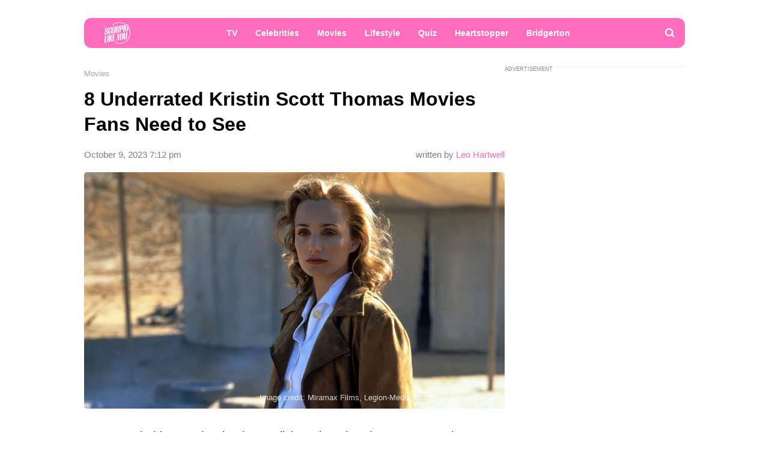

--- FILE ---
content_type: text/html; charset=UTF-8
request_url: https://scorpiolikeyou.com/news/8-underrated-kristin-scott-thomas-movies-fans-need-to-see_a133
body_size: 31509
content:
<!DOCTYPE html>
<html class="site" lang="en-us">
<head>
    <title>8 Underrated Kristin Scott Thomas Movies Fans Need to See</title>
    <meta http-equiv="Content-Type" content="text/html; charset=utf-8"/>

    
            <meta name="description" content="You&amp;#39;ve probably seen her in The English Patient, but there are some lesser-known masterpieces starring Kristin Scott Thomas you just can&amp;#39;t afford to miss.
"/>
                                            <meta property="og:type" content="article"/>
                                                <meta property="og:title" content="8 Underrated Kristin Scott Thomas Movies Fans Need to See"/>
                                                <meta property="og:image" content="https://scorpiolikeyou.com/upload//upload/news/524937820838.jpg"/>
                                                <meta property="og:url" content="https://scorpiolikeyou.com/news/8-underrated-kristin-scott-thomas-movies-fans-need-to-see_a133"/>
                                                <meta property="og:description" content="You&amp;#39;ve probably seen her in The English Patient, but there are some lesser-known masterpieces starring Kristin Scott Thomas you just can&amp;#39;t afford to miss.
"/>
                        

            <link rel="canonical" href="https://scorpiolikeyou.com/news/8-underrated-kristin-scott-thomas-movies-fans-need-to-see_a133"/>
    
                        <meta property="twitter:image" content="https://scorpiolikeyou.com/upload//upload/news/524937820838.jpg"/>
                    <meta property="twitter:card" content="summary_large_image"/>
                    <meta property="twitter:title" content="8 Underrated Kristin Scott Thomas Movies Fans Need to See"/>
                    <meta property="twitter:description" content="You&amp;#39;ve probably seen her in The English Patient, but there are some lesser-known masterpieces starring Kristin Scott Thomas you just can&amp;#39;t afford to miss.
"/>
            

            <meta name="robots" content="max-image-preview:large">
    
    <meta name="viewport" content="width=device-width, initial-scale=1">
    <meta property="fb:pages" content="103711258060454"/>
    <meta name="format-detection" content="telephone=no"/>
    <link rel="icon" sizes="32x32" type="image/vnd.microsoft.icon" href="/favicons/favicon.ico?5"/>
    <link rel="shortcut icon" type="image/x-icon" href="/favicons/favicon.ico?5"/>
        <!-- bidders -->
    
    <!-- bidders -->
        <style>
                    :root{--color-bg:#fff;--color:#0d0c21;--color-primary:#ff6dbc;--color-less:#4a4a4a;--color-secondary:#666;--color-light:rgba(0,0,0,.12);--color-success:#19904c;--color-link:var(--color-primary);--color-border:#ececed;--color-border-secondary:#ddd;--color-border-primary:#ff6dbc;--color-shadow:rgba(0,0,0,.06);--color-shadow-secondary:rgba(65,146,193,.06);--color-filterReverse:invert(100%) sepia(2%) saturate(7494%) hue-rotate(219deg) brightness(119%) contrast(119%);--color-filterSuccess:invert(54%) sepia(99%) saturate(230%) hue-rotate(341deg) brightness(85%) contrast(97%);--color-filterSecondary:invert(39%) sepia(0%) saturate(2%) hue-rotate(21deg) brightness(101%) contrast(101%);--color-vk:#4680c2;--color-fb:#3b5b9b;--color-telegram:#1c87d2;--color-ok:#ef7800;--color-tw:#55acee;--color-linkedin:#125fa7;--color-gnews:#f8f8f8}.avatar,.embed,.picture{--colorPicture-bg:#c4c4c4;--colorPicture:rgba(0,0,0,.4);--colorPicture-border:rgba(0,0,0,.53);--colorPicture-filter:var(--color-filterReverse)}[class*=button-],[type=submit]{--colorBtn-bg:#ff6dbc;--colorBtn:#fff;--colorBtnSuccess-bg:#c48154;--colorBtnSuccess:#fff;--colorBtnSuccess-filter:var(--color-filterReverse);--colorBtnSecondary-bg:#666;--colorBtnSecondary:#fff;--colorBtnDisabled-bg:#96a1a8;--colorBtnBorder-bg:transparent;--colorBtnBorder:#000;--colorBtnBorder-border:#ddd}:root{--colorBlackout-bg:linear-gradient(180deg,transparent,#000 96.88%);--colorBlackout:#fff;--colorBlackout-secondary:hsla(0,0%,100%,.5);--colorBlackout-filter:var(--color-filterReverse)}.social{--colorSocial-bg:#d4d3d3;--colorSocial-icon:#000;--colorSocialColored-icon:#fff}:root{--gammaPrimary--color-bg:var(--color-primary);--gammaPrimary--color:#000;--gammaMain--color-bg:#fff;--gammaMain--color:#000;--gammaMain--color-reverse:#fff;--gammaMain--color-secondary:#737373;--gammaMain--color-light:rgba(0,0,0,.12);--gammaMain--colorSocial-bg:#eaeaea;--gammaSuccess--color-bg:#19904c;--gammaSuccess--color:#fff;--gammaFooter--color-bg:#db2e8b;--gammaFooter--color:#fff;--gammaFooter--color-reverse:#000;--gammaFooter--color-secondary:hsla(0,0%,100%,.5);--desktop:760px;--small-columns:1280px;--large-columns:1325px;--radius:5px;--radius-sm:3px;--radius-lg:10px;--height:30px;--height-sm:22px;--height-lg:50px;--column:100%;--column-left:100%;--column-aside:300px;--column-gap:20px;--column-small:100%;--column-small-gap:20px;--column-small-left:100%}@media (min-width:760px){:root{--column:970px;--column-gap:35px;--column-small:1000px;--column-small-gap:45px;--column-small-left:655px}}@media (min-width:1280px){:root:not(.site-column){--column:1260px;--column-left:940px;--column-gap:20px;--column-small:1000px;--column-small-gap:45px}}@media (min-width:1325px){:root:not(.site-column){--column:1305px;--column-left:970px;--column-gap:45px;--column-small:1000px;--column-small-gap:45px;--column-small-left:655px}}:root{--row-gap:30px;--inner:20px}@media (min-width:760px){:root{--inner:30px}}:root{--outer:-20px}@media (min-width:760px){:root{--outer:-30px}}:root{--icon-preloader:url("data:image/svg+xml;charset=utf8,%3C?xml version='1.0' encoding='UTF-8' standalone='no'?%3E%3Csvg xmlns:svg='http://www.w3.org/2000/svg' xmlns='http://www.w3.org/2000/svg' xmlns:xlink='http://www.w3.org/1999/xlink' version='1.0' width='15px' height='15px' viewBox='0 0 128 128' xml:space='preserve'%3E%3Cg%3E%3Cpath d='M122.5 69.25H96.47a33.1 33.1 0 0 0 0-10.5h26.05a5.25 5.25 0 0 1 0 10.5z' fill='%23000000' fill-opacity='1'/%3E%3Cpath d='M112.04 97.83L89.47 84.8a33.1 33.1 0 0 0 5.25-9.1l22.57 13.03a5.25 5.25 0 0 1-5.28 9.1z' fill='%23b2b2b2' fill-opacity='0.3'/%3E%3Cpath d='M88.68 117.35L75.65 94.78a33.1 33.1 0 0 0 9.1-5.25l13.02 22.57a5.25 5.25 0 1 1-9.1 5.25z' fill='%23b2b2b2' fill-opacity='0.3'/%3E%3Cpath d='M58.7 122.57V96.5a33.1 33.1 0 0 0 10.5 0v26.07a5.25 5.25 0 0 1-10.5 0z' fill='%23b2b2b2' fill-opacity='0.3'/%3E%3Cpath d='M30.1 112.1l13.04-22.57a33.1 33.1 0 0 0 9.1 5.25L39.2 117.35a5.25 5.25 0 1 1-9.1-5.25z' fill='%23b2b2b2' fill-opacity='0.3'/%3E%3Cpath d='M10.6 88.74L33.16 75.7a33.1 33.1 0 0 0 5.25 9.1L15.88 97.83a5.25 5.25 0 1 1-5.25-9.1z' fill='%23b2b2b2' fill-opacity='0.3'/%3E%3Cpath d='M5.37 58.75h26.06a33.1 33.1 0 0 0 0 10.5H5.37a5.25 5.25 0 0 1 0-10.5z' fill='%23999999' fill-opacity='0.4'/%3E%3Cpath d='M15.85 30.17L38.4 43.2a33.1 33.1 0 0 0-5.24 9.1L10.6 39.25a5.25 5.25 0 1 1 5.25-9.1z' fill='%237f7f7f' fill-opacity='0.5'/%3E%3Cpath d='M39.2 10.65l13.03 22.57a33.1 33.1 0 0 0-9.1 5.25l-13-22.57a5.25 5.25 0 1 1 9.1-5.25z' fill='%23666666' fill-opacity='0.6'/%3E%3Cpath d='M69.2 5.43V31.5a33.1 33.1 0 0 0-10.5 0V5.42a5.25 5.25 0 1 1 10.5 0z' fill='%234c4c4c' fill-opacity='0.7'/%3E%3Cpath d='M97.77 15.9L84.75 38.47a33.1 33.1 0 0 0-9.1-5.25l13.03-22.57a5.25 5.25 0 1 1 9.1 5.25z' fill='%23333333' fill-opacity='0.8'/%3E%3Cpath d='M117.3 39.26L94.7 52.3a33.1 33.1 0 0 0-5.25-9.1l22.57-13.03a5.25 5.25 0 0 1 5.25 9.1z' fill='%23191919' fill-opacity='0.9'/%3E%3CanimateTransform attributeName='transform' type='rotate' values='0 64 64;30 64 64;60 64 64;90 64 64;120 64 64;150 64 64;180 64 64;210 64 64;240 64 64;270 64 64;300 64 64;330 64 64' calcMode='discrete' dur='1080ms' repeatCount='indefinite'%3E%3C/animateTransform%3E%3C/g%3E%3C/svg%3E");--icon-camera:url("data:image/svg+xml;charset=utf-8,%3Csvg xmlns='http://www.w3.org/2000/svg' viewBox='0 0 19.5 15'%3E%3Cpath d='M9.75 5.01a3.274 3.274 0 0 0-3.272 3.282 3.277 3.277 0 0 0 3.272 3.281 3.277 3.277 0 0 0 3.272-3.28A3.277 3.277 0 0 0 9.75 5.01zm8.175-2.62h-3.164L12.867.479s-.01-.01-.014-.01l-.01-.009A1.533 1.533 0 0 0 11.753 0H7.814c-.46 0-.867.197-1.153.51v.006L4.809 2.39H1.575C.703 2.39 0 3.075 0 3.947v9.473C0 14.292.703 15 1.575 15h16.35a1.58 1.58 0 0 0 1.575-1.58V3.947a1.56 1.56 0 0 0-1.575-1.556ZM9.75 12.634a4.341 4.341 0 0 1 0-8.681 4.341 4.341 0 0 1 0 8.681zm7.88-7.735a.66.66 0 0 1-.657-.66.66.66 0 0 1 .657-.661.66.66 0 0 1 .656.66.66.66 0 0 1-.656.661z'/%3E%3C/svg%3E");--icon-arrow:url("data:image/svg+xml;charset=utf-8,%3Csvg width='5' height='12' fill='none' xmlns='http://www.w3.org/2000/svg'%3E%3Cpath d='m1 11 3-5-3-5' fill-rule='evenodd' stroke='%23000' fill='transparent' stroke-linecap='round' stroke-linejoin='round'/%3E%3C/svg%3E");--icon-fullArrow:url("data:image/svg+xml;charset=utf-8,%3Csvg xmlns='http://www.w3.org/2000/svg' width='30' height='17' fill='none'%3E%3Cpath d='M21.24 16.112 29.496 8.4 21.24.688v7.04H.632v1.344H21.24v7.04Z' fill='%23FF6DBC'/%3E%3C/svg%3E");--icon-loupe:url("data:image/svg+xml;charset=utf-8,%3Csvg width='16' height='16' xmlns='http://www.w3.org/2000/svg'%3E%3Cpath fill-rule='evenodd' clip-rule='evenodd' d='M6.71 11.183A4.478 4.478 0 0 1 2.237 6.71 4.478 4.478 0 0 1 6.71 2.237a4.478 4.478 0 0 1 4.473 4.473 4.478 4.478 0 0 1-4.473 4.473ZM16 13.971l-3.644-3.644A6.671 6.671 0 0 0 13.42 6.71a6.71 6.71 0 1 0-6.71 6.71c1.564 0 2.999-.54 4.14-1.437l3.568 3.57L16 13.97Z'/%3E%3C/svg%3E");--icon-hands:url("data:image/svg+xml;charset=utf-8,%3Csvg xmlns='http://www.w3.org/2000/svg'%3E%3Cpath d='m17.945 2.174 1.172-1.172a.586.586 0 1 0-.828-.829l-1.172 1.172a.586.586 0 0 0 .829.829zm1.969 1.421h-1.172a.586.586 0 1 0 0 1.172h1.172a.586.586 0 0 0 0-1.172zM.502 7.275c.092 1.57.084 2.87.077 4.017-.018 3.043-.046 5.025 2.093 7.164a5.28 5.28 0 0 0 7.458 0l5.8-5.8a1.757 1.757 0 0 0-.485-2.83l.961-.96a1.76 1.76 0 0 0-.545-2.856 1.757 1.757 0 0 0-.798-2.473 1.757 1.757 0 0 0-2.35-2.475A1.76 1.76 0 0 0 9.856.516c-.036.035-3.102 3.09-5.064 5.05L4.49 3.433a1.757 1.757 0 0 0-3.513.051c.047.797.072 1.599.08 2.502-.396.37-.578.898-.556 1.289Zm14.6 4.552-5.8 5.8a4.106 4.106 0 0 1-5.8 0c-1.778-1.776-1.769-3.297-1.75-6.328.006-1.158.014-2.47-.079-4.064a.587.587 0 0 1 1-.38c.198.2.122.285.177.498v.003l.47 3.325a.586.586 0 0 0 .995.333l5.832-5.83a.586.586 0 0 1 .812.843L8.472 8.513a.586.586 0 1 0 .828.829l3.315-3.315a.587.587 0 0 1 .828.829L10.13 10.17a.586.586 0 0 0 .828.829l2.486-2.486a.587.587 0 0 1 .829.829l-2.486 2.485a.586.586 0 1 0 .829.829l1.66-1.66a.587.587 0 0 1 .826.831zm-.353-7.104c.229.229.229.6 0 .828l-.132.132a1.76 1.76 0 0 0-.829-.828l.133-.133a.587.587 0 0 1 .828 0zm.829 3.314-.133.133a1.747 1.747 0 0 0-.829-.829l.133-.133a.587.587 0 0 1 .829.829zm-1.58-5.863c.229.228.23.597.002.827l-1.87 1.854a1.759 1.759 0 0 0-.824-.826l1.864-1.855a.587.587 0 0 1 .829 0zm-9.207 5.05c1.75-1.751 5.851-5.837 5.893-5.879a.587.587 0 0 1 .863.79c-5.48 5.469 2.577-2.588-7.23 7.22l-.295-2.08a.585.585 0 0 0 .77-.052ZM2.15 3.444a.587.587 0 0 1 1-.38c.198.2.122.285.177.497l.384 2.717a1.754 1.754 0 0 0-1.486-.765c-.012-.73-.036-1.4-.075-2.069Z'/%3E%3C/svg%3E");--icon-close:url("data:image/svg+xml;charset=utf-8,%3Csvg width='8' height='8' fill='none' xmlns='http://www.w3.org/2000/svg'%3E%3Cg clip-path='url(%23a)'%3E%3Cpath d='m4.95 4 2.853-2.852a.672.672 0 1 0-.95-.951L4 3.049 1.148.197a.672.672 0 1 0-.951.95L3.049 4 .197 6.852a.672.672 0 0 0 .95.951L4 4.951l2.852 2.852a.672.672 0 1 0 .951-.95L4.951 4Z' fill='%23000'/%3E%3C/g%3E%3Cdefs%3E%3CclipPath id='a'%3E%3Cpath fill='%23fff' d='M0 0h8v8H0z'/%3E%3C/clipPath%3E%3C/defs%3E%3C/svg%3E")}p{margin-bottom:1em;margin-top:1em}a{color:inherit;text-decoration:none}a:active{transform:translateY(2px)}h1{display:block;font-size:24px;font-weight:700}@media (min-width:760px){h1{font-size:28px}}h2{display:block;font-size:22px;font-weight:700}@media (min-width:760px){h2{font-size:24px}}button{background-color:transparent;border:none;color:inherit;cursor:pointer;margin:0;padding:0}button:active{transform:translateY(2px)}button:focus{outline:0}figure{display:block;margin:0 0 18px;padding:0}figcaption{color:var(--color-secondary);display:block;font-size:13px;margin-top:7px}[type=email],[type=password],[type=search],[type=text],select,textarea{-moz-appearance:none;appearance:none;-webkit-appearance:none;background-color:var(--color-bg);border:1px solid var(--color-border);border-radius:var(--radius-lg);box-sizing:border-box;color:var(--color);display:block;font:normal 16px/1.32 Helvetica,Arial,sans-serif;height:var(--height);margin:0 0 10px;outline:0;padding:10px 20px;resize:none;width:100%}textarea{min-height:70px}::-moz-placeholder{color:var(--color-secondary);font-size:14px}::placeholder{color:var(--color-secondary);font-size:14px}[type=submit]{--color-bg:var(--colorBtn-bg);--color-border:var(--colorBtn-bg);--color:var(--colorBtn);align-items:center;background:var(--color-bg);border:none;border-radius:var(--radius-sm);color:var(--color);cursor:pointer;font-size:13px;font-weight:700;height:var(--height);outline:0;padding:0 10px}[type=checkbox],[type=radio],[type=submit]{box-sizing:border-box;display:inline-flex;justify-content:center;position:relative}[type=checkbox],[type=radio]{align-items:baseline;-webkit-appearance:none;background-color:var(--color-bg);border:1px solid var(--color-border);height:20px;margin:0;padding:0;text-align:center;width:20px}[type=checkbox]{border-radius:0}[type=radio]{border-radius:50%}[type=checkbox]:checked:after,[type=radio]:checked:after{background-color:var(--color-primary);content:"";display:block;height:10px;left:4px;position:absolute;top:4px;width:10px}[type=radio]:checked:after{border-radius:50%}form{margin-bottom:var(--row-gap)}form:invalid [type=submit]{--color-bg:var(--colorBtnDisabled-bg);--color-border:var(--colorBtnDisabled-bg)}label{display:flex}label:not([class]){margin-bottom:15px}label:not([class]) input{margin-right:5px}label:not([class])>input{flex-shrink:0;margin-bottom:0}@media (min-width:760px){[type=email],[type=search],[type=text],select,textarea{font-size:13px}}.body-lock{overflow:hidden!important;touch-action:none}.body-fixedLock{position:fixed;width:100%}[class*=gamma-]{background:var(--color-bg);color:var(--color)}.gamma-primary{--color-bg:var(--gammaPrimary--color-bg);--color:var(--gammaPrimary--color)}.gamma-main{--color-bg:var(--gammaMain--color-bg);--color:var(--gammaMain--color);--color-secondary:var(--gammaMain--color-secondary);--color-light:var(--gammaMain--color-light);--colorSocial-bg:var(--gammaMain--colorSocial-bg)}.gamma-footer{--color-bg:var(--gammaFooter--color-bg);--color:var(--gammaFooter--color);--color-secondary:var(--gammaFooter--color-secondary);--color-reverse:var(--gammaFooter--color-reverse)}.column{box-sizing:border-box;display:block;width:var(--column)}@media (min-width:760px){.column{margin-left:auto;margin-right:auto}}.column-small{width:var(--column-small)}.column-small .site_left{width:var(--column-small-left)}@media (min-width:760px){.column-small .grid{--grid-cellCount:2}}.grid{box-sizing:border-box;display:block}.grid:last-child{margin-bottom:calc(var(--row-gap)*-1)}[class*=grid_cell-]{box-sizing:border-box;margin-bottom:var(--row-gap)}@media (min-width:760px){.grid{-moz-column-gap:var(--column-small-gap);column-gap:var(--column-small-gap);display:grid;grid-template-columns:repeat(var(--grid-cellCount),minmax(0,1fr));justify-content:space-between}.grid_cell-2{grid-column-end:span 2}.grid_cell-3{grid-column-end:span 3}.grid_cell-4{grid-column-end:span 4}}@media (max-width:1279px){.grid_aside{display:none}}.block{position:relative}.block:not(:last-child){margin-bottom:var(--row-gap)}.block-empty{padding:0 20px}@media(min-width:760px){.block-empty{padding:0 30px}}@media (max-width:759px){.swipe{-webkit-overflow-scrolling:touch;display:flex;overflow-x:scroll;overflow-y:hidden;position:relative;scrollbar-width:none}.swipe::-webkit-scrollbar{display:none}.swipe>*{position:relative}.swipe>:last-child:after{content:"";display:block;height:1px;position:absolute;right:-20px;width:20px}.inner-default,.inner-mobile{padding-left:var(--inner);padding-right:var(--inner)}}@media (min-width:760px){.inner-default,.inner-desktop{padding-left:var(--inner);padding-right:var(--inner)}}.outer{margin-left:var(--outer);margin-right:var(--outer)}@media (max-width:759px){.inout-mobile{margin-left:var(--outer);margin-right:var(--outer);padding-left:var(--inner);padding-right:var(--inner)}}.row-gap>*{margin-bottom:var(--row-gap)}.row-gap>:last-child{margin-bottom:0}@media (min-width:760px){.anchor{margin-top:-30px}}.editor{display:block;font-size:20px;line-height:1.44;overflow-wrap:break-word}.editor figure{width:100%}.editor p{line-height:1.6}.editor h2{margin-bottom:30px;margin-top:40px}.editor a:not(.moreLink){text-decoration:underline}.editor img:not([class]){height:auto;max-width:100%}.editor hr{border:none;border-bottom:1px solid var(--color-border)}.editor blockquote{border-left:5px solid var(--color-primary);font-style:italic;line-height:1.36;margin:1.167em 0;padding-left:20px}.editor blockquote p{margin-left:0;margin-right:0}.editor>:first-child{margin-top:0}.editor>:last-child{margin-bottom:0}.editor a:not(.moreLink){color:var(--color-primary)}@media(hover:hover){.editor a:not(.moreLink):hover{color:#d44f97}}.more{max-height:100px;overflow:hidden;position:relative}.more_btn{display:none}.more.el-active .more_btn{background-color:var(--color-bg);bottom:0;color:var(--color-note);cursor:pointer;display:block;font-size:inherit;line-height:inherit;position:absolute;right:0}.more.el-active .more_btn:before{background:linear-gradient(90deg,hsla(0,0%,100%,0),var(--color-bg) 50%);content:"";display:block;height:100%;position:absolute;right:100%;top:0;width:24px}.more.el-more{height:auto;max-height:none}.more.el-more .more_btn{display:none}.more-gradient.el-active:not(.el-more):after{background:linear-gradient(0deg,var(--color-bg),var(--color-bg) 15px,hsla(0,0%,100%,0) 100%);bottom:0;content:"";display:block;height:var(--height-lg);left:0;position:absolute;width:100%}.more-gradient.el-active .more_btn{line-height:1;z-index:1}.googleRecaptcha{align-items:center;display:flex;justify-content:center;margin:0 -15px;min-height:78px;position:relative}.googleRecaptcha:empty:after{background:url("data:image/svg+xml;charset=utf8,%3C?xml version='1.0' encoding='UTF-8' standalone='no'?%3E%3Csvg xmlns:svg='http://www.w3.org/2000/svg' xmlns='http://www.w3.org/2000/svg' xmlns:xlink='http://www.w3.org/1999/xlink' version='1.0' width='15px' height='15px' viewBox='0 0 128 128' xml:space='preserve'%3E%3Cg%3E%3Cpath d='M122.5 69.25H96.47a33.1 33.1 0 0 0 0-10.5h26.05a5.25 5.25 0 0 1 0 10.5z' fill='%23000000' fill-opacity='1'/%3E%3Cpath d='M112.04 97.83L89.47 84.8a33.1 33.1 0 0 0 5.25-9.1l22.57 13.03a5.25 5.25 0 0 1-5.28 9.1z' fill='%23b2b2b2' fill-opacity='0.3'/%3E%3Cpath d='M88.68 117.35L75.65 94.78a33.1 33.1 0 0 0 9.1-5.25l13.02 22.57a5.25 5.25 0 1 1-9.1 5.25z' fill='%23b2b2b2' fill-opacity='0.3'/%3E%3Cpath d='M58.7 122.57V96.5a33.1 33.1 0 0 0 10.5 0v26.07a5.25 5.25 0 0 1-10.5 0z' fill='%23b2b2b2' fill-opacity='0.3'/%3E%3Cpath d='M30.1 112.1l13.04-22.57a33.1 33.1 0 0 0 9.1 5.25L39.2 117.35a5.25 5.25 0 1 1-9.1-5.25z' fill='%23b2b2b2' fill-opacity='0.3'/%3E%3Cpath d='M10.6 88.74L33.16 75.7a33.1 33.1 0 0 0 5.25 9.1L15.88 97.83a5.25 5.25 0 1 1-5.25-9.1z' fill='%23b2b2b2' fill-opacity='0.3'/%3E%3Cpath d='M5.37 58.75h26.06a33.1 33.1 0 0 0 0 10.5H5.37a5.25 5.25 0 0 1 0-10.5z' fill='%23999999' fill-opacity='0.4'/%3E%3Cpath d='M15.85 30.17L38.4 43.2a33.1 33.1 0 0 0-5.24 9.1L10.6 39.25a5.25 5.25 0 1 1 5.25-9.1z' fill='%237f7f7f' fill-opacity='0.5'/%3E%3Cpath d='M39.2 10.65l13.03 22.57a33.1 33.1 0 0 0-9.1 5.25l-13-22.57a5.25 5.25 0 1 1 9.1-5.25z' fill='%23666666' fill-opacity='0.6'/%3E%3Cpath d='M69.2 5.43V31.5a33.1 33.1 0 0 0-10.5 0V5.42a5.25 5.25 0 1 1 10.5 0z' fill='%234c4c4c' fill-opacity='0.7'/%3E%3Cpath d='M97.77 15.9L84.75 38.47a33.1 33.1 0 0 0-9.1-5.25l13.03-22.57a5.25 5.25 0 1 1 9.1 5.25z' fill='%23333333' fill-opacity='0.8'/%3E%3Cpath d='M117.3 39.26L94.7 52.3a33.1 33.1 0 0 0-5.25-9.1l22.57-13.03a5.25 5.25 0 0 1 5.25 9.1z' fill='%23191919' fill-opacity='0.9'/%3E%3CanimateTransform attributeName='transform' type='rotate' values='0 64 64;30 64 64;60 64 64;90 64 64;120 64 64;150 64 64;180 64 64;210 64 64;240 64 64;270 64 64;300 64 64;330 64 64' calcMode='discrete' dur='1080ms' repeatCount='indefinite'%3E%3C/animateTransform%3E%3C/g%3E%3C/svg%3E") 50% 50% no-repeat;background-size:contain;content:"";display:block;height:15px;left:50%;margin:-8px 0 0 -8px;position:absolute;top:50%;width:15px}@media (min-width:759px){.googleRecaptcha{margin:0;width:304px}}.link{color:var(--color-primary);text-decoration:underline}@media(hover:hover){.link:hover{color:#d44f97}}.href{display:block;height:100%;left:0;top:0;width:100%}.anchor,.href{position:absolute}.anchor{margin-top:-20px;visibility:hidden}@media (min-width:760px){.anchor{margin-top:-20px}}[class*=title-]{display:block;font-weight:700}.title-1{font-size:24px;margin:0 0 10px}@media (min-width:760px){.title-1{font-size:28px;margin-bottom:15px}}.title-2{font-size:22px;margin:0 0 16px}@media (min-width:760px){.title-2{font-size:24px}}[class*=button-]{--color-bg:var(--colorBtn-bg);--color-border:var(--colorBtn-bg);--color:var(--colorBtn);align-items:center;background:var(--color-bg);border:none;border-radius:var(--radius-sm);box-sizing:border-box;color:var(--color);cursor:pointer;display:inline-flex;font-size:13px;font-weight:700;height:var(--height);justify-content:center;outline:0;padding:0 10px;position:relative}.button-link{--color-bg:transparent;color:var(--color-link);font-weight:400;padding:0;text-decoration:underline;text-decoration-color:var(--color-link)}.button-success{--color-bg:var(--colorBtnSuccess-bg);--color:var(--colorBtnSuccess);--color-border:var(--colorBtnSuccess-bg);--color-filter:var(--color-filterReverse)}.button-secondary{--color-bg:#666;--color:var(--colorBtnSecondary)}.button-primary{--color-bg:var(--gammaPrimary--color-bg);--color:var(--gammaMain--color-bg)}[class*=button-border]{--color:var(--colorBtnBorder);--color-bg:var(--colorBtnBorder-bg);--color-border:var(--colorBtnBorder-border);border:1px solid var(--color-border)}.button-border-success{--color:var(--color);--color-border:var(--colorBtnSuccess-bg);--color-filter:var(--color-filter)}.button-lg{border-radius:var(--radius-lg);font-size:16px;font-weight:400;height:var(--height-lg);padding-left:30px;padding-right:30px}.tags{display:flex;flex-wrap:wrap;margin-bottom:0;margin-left:-10px}.tags_item{border-radius:var(--radius);display:flex;flex-shrink:0;font-weight:400;height:var(--height-sm);margin-bottom:10px;margin-left:10px}.picture{--color-bg:var(--colorPicture-bg);--color:var(--colorPicture);--color-filter:var(--colorPicture-filter);--aspect-ratio:56.25%;background-color:var(--color-bg);color:var(--color);display:block;overflow:hidden;position:relative}.picture:before{content:"";display:block;padding-top:var(--aspect-ratio)}.picture_image{display:block;height:100%;left:0;-o-object-fit:cover;object-fit:cover;-o-object-position:50% 50%;object-position:50% 50%;position:absolute;top:0;width:100%}.picture-any .picture_image{--aspect-ratio:0;height:auto;position:relative}.picture-any:before{display:none}.picture-round{border-radius:50%}.picture-round:before{content:"";display:block;padding-top:100%}.picture-avatar{--color-border:var(--colorPicture-border);border:1px solid var(--color-border);border-radius:50%}.picture-avatar:before{content:"";display:block;padding-top:100%}.picture-alt:after{background:var(--icon-camera) 50% 50% /25% auto no-repeat;content:"";display:block;filter:var(--colorPicture-filter);height:100%;left:0;position:absolute;top:0;width:100%}.picture-centered{margin-left:auto;margin-right:auto;max-width:100%;width:var(--width)}.user{display:flex}.user_info,.user_nameStatus{opacity:.5}.user_nameLink{color:var(--color-primary);opacity:1}.user_nameList{display:flex;flex-direction:column}@media(max-width:759px){.user{align-items:flex-start;flex-direction:column-reverse}}@media(min-width:760px){.user{flex-direction:row-reverse;justify-content:space-between}.user_nameList{align-items:flex-end}}.figure{display:block;margin-bottom:18px;position:relative}.figure_caption{bottom:0;box-sizing:border-box;color:var(--color-secondary);color:var(--gammaMain--color-reverse);display:block;font-size:13px;margin-top:0;max-height:100%;opacity:.8;padding:10px;position:absolute;right:0}.avatar{--color-bg:var(--colorPicture-bg);background-color:var(--color-bg);border-radius:50%;display:inline-block;font-size:50px;height:1em;overflow:hidden;position:relative;width:1em}.avatar_thumb{display:block;height:100%;left:0;-o-object-fit:cover;object-fit:cover;-o-object-position:50% 50%;object-position:50% 50%;position:absolute;top:0;width:100%}.avatar-alt{--color-filter:var(--colorPicture-filter)}.avatar-alt:after{background:var(--icon-camera) 50% 50% /30% auto no-repeat;content:"";display:block;filter:var(--color-filter);height:100%;left:0;position:absolute;top:0;width:100%}.symbol,[class*=symbol-]{fill:var(--color);stroke:var(--color);stroke-width:0;display:inline-block;font-size:12px;height:1em;width:1em}.symbol-logo,.symbol-logoFooter{font-size:36px;width:1.3em}.symbol-hands{font-size:20px;width:1.05em}.symbol-fb{font-size:17px;width:.463em}.symbol-telegram{font-size:17px;width:1.19em}.symbol-tw{font-size:17px;width:1.23em}.symbol-linkedin{font-size:18px;width:1em}.symbol-pin{stroke-width:1}.symbol-gnewsshort{font-size:16px;width:1.25em}.logo{align-items:baseline;display:inline-flex}.logo_icon{display:flex;flex-shrink:0}.logo_text{display:none}@media (min-width:760px){.logo_text{display:block;line-height:1;margin-left:5px}}.breadcrumbs{display:flex;flex-wrap:wrap;font-size:14px;margin-bottom:5px;margin-left:-2px}.breadcrumbs_item{display:block;margin-left:2px}.breadcrumbs_item:not(:first-child):before{content:"/";margin-right:3px}.breadcrumbs_item:last-child{opacity:.5}@media(min-width:760px){.breadcrumbs{margin-bottom:10px}}.social{--color-bg:var(--colorSocial-bg);--color:var(--colorSocial-icon);display:flex;font-size:var(--height);margin-left:-10px}[class*=social_item-]{align-items:center;background-color:var(--color-bg);border-radius:var(--radius-sm);display:flex;height:1em;margin-left:10px;width:1em}.article_socialList [class*=social_item-]{border-radius:4px}.social_icon{font-size:1em;height:.6em;margin:auto;-o-object-fit:contain;object-fit:contain;-o-object-position:0 50%;object-position:0 50%;width:.6em}.social_item-gnews{background-color:inherit;border:1px solid var(--color-light);box-sizing:border-box;padding:0 10px;width:-moz-fit-content;width:fit-content}.social_item-gnews .social_icon{margin-right:3px}.social_text{font-size:14px;white-space:nowrap}.social-colored{--color:var(--colorSocialColored-icon)}.social-colored .social_item-fb{--color-bg:var(--color-fb)}.social-colored .social_item-telegram{--color-bg:var(--color-telegram)}.social-colored .social_item-tw{--color-bg:var(--color-tw)}.social-colored .social_item-linkedin{--color-bg:var(--color-linkedin)}.article_socialList .social_item-gnews{--color-bg:var(--color-gnews)}.social_item-writeEmail{height:auto;white-space:nowrap;width:auto}.social-bordered{--color-bg:var(--color-primary);--color:#fff;border:1px solid var(--color-border);border-radius:var(--radius-sm);font-size:20px;padding:5px}.social-bordered [class*=social_item-]{margin:3px 10px;position:relative}.social-bordered [class*=social_item-]:before{background-color:var(--color-border);content:"";height:calc(100% + 6px);left:-10px;position:absolute;top:-3px;width:1px}.social-bordered [class*=social_item-]:first-child:before{content:none}@media (max-width:759px){.article_socialList .social_item-gnews{display:none}}.bricks{display:flex;padding-top:10px}.bricks_item{align-items:center;border:1px solid var(--color-border-secondary);border-radius:var(--radius);color:var(--color-primary);cursor:pointer;display:flex;flex-shrink:0;font-size:13px;font-weight:700;height:30px;margin:0 0 10px 10px;padding:0 10px;-webkit-user-select:none;-moz-user-select:none;user-select:none}.bricks_icon{fill:var(--color-primary);font-size:15px;margin-right:7px}.bricks_item.el-active{--color-bg:var(--color-primary);--color:#fff;background-color:var(--color-bg);border-color:transparent;color:var(--color)}.bricks_item.el-active .bricks_icon{fill:var(--color-reverse)}.bricks_item:first-child{margin-left:0}@media (hover:hover){.bricks_item:not(.el-active):hover{background-color:var(--color-bg-hover);border-color:inherit}}@media (max-width:758px){.bricks:not(.swipe){flex-wrap:wrap;margin-left:-10px}.bricks:not(.swipe) .bricks_item:first-child{margin-left:10px}}@media (min-width:759px){.bricks{flex-wrap:wrap;margin-left:-10px}.bricks_item:first-child{margin-left:10px}}.label{align-items:center;display:flex}.label_input{margin-right:7px}.label_text{display:block;font-size:13px}[class*=ellipsis-]{-webkit-line-clamp:var(--clamp);-webkit-box-orient:vertical;display:-webkit-box;overflow:hidden}.ellipsis-1{--clamp:1}.ellipsis-2{--clamp:2}.ellipsis-3{--clamp:3}.ellipsis-4{--clamp:4}.ellipsis-5{--clamp:5}.ellipsis-6{--clamp:6}.shortNewsList:not(.shortNewsList-new)
.shortNewsList:not(.shortNewsList-popular){display:block;margin-bottom:var(--row-gap)}.shortNewsList:last-child{margin-bottom:0}.shortNewsList_item{display:block;margin-bottom:var(--row-gap)}.shortNewsList_item-bold .shortNewsList_title{font-weight:700}.shortNewsList_item:last-child{margin-bottom:0}.shortNewsList_thumb{border-radius:var(--radius);margin-bottom:10px}.shortNewsList_desc,.shortNewsList_title{display:block;margin-bottom:5px}.shortNewsList_desc{font-size:13px}.shortNewsList_info{color:var(--color-secondary);display:block;font-size:13px}.shortNewsList-line{display:flex}.shortNewsList-line .shortNewsList_item{background-color:#f5f5f7;border-radius:var(--radius);box-sizing:border-box;display:flex;flex-shrink:0;height:108px;margin-bottom:40px;margin-right:15px;margin-top:16px;overflow:hidden;padding:10px;width:-moz-fit-content;width:fit-content}.shortNewsList-line .shortNewsList_thumb{border-radius:var(--radius);height:60px;margin-right:10px;width:80px}.shortNewsList-line .shortNewsList_thumb:before{padding:0}.shortNewsList-line .shortNewsList_info{display:none}.shortNewsList-line .shortNewsList_title{-webkit-line-clamp:4;-webkit-box-orient:vertical;display:-webkit-box;font-size:16px;height:-moz-fit-content;height:fit-content;margin-bottom:0;overflow:hidden;text-overflow:ellipsis;width:215px}.shortNewsList-new .shortNewsList_item{border-radius:var(--radius);position:relative;z-index:1}.shortNewsList-new .shortNewsList_item:before{background:linear-gradient(180deg,transparent,#000 100%);border-radius:inherit;content:"";height:100%;left:0;position:absolute;top:0;width:100%;z-index:2}.shortNewsList-new .shortNewsList_thumb{margin-bottom:0}.shortNewsList-new .shortNewsList_title{bottom:20px;box-sizing:border-box;color:var(--gammaMain--color-reverse);display:-webkit-box;font-size:18px;font-weight:700;left:0;margin-bottom:0;padding-left:20px;padding-right:56px;position:absolute;width:100%;word-break:break-word;z-index:3}@media (max-width:758px){.shortNewsList-new .shortNewsList_item{display:block;flex-shrink:0;margin-bottom:0;width:315px}.shortNewsList-new .shortNewsList_item:not(:last-child){margin-right:10px}}@media (max-width:758px){.shortNewsList-popular .shortNewsList_thumb{border-radius:0;margin-bottom:15px}.shortNewsList-popular .shortNewsList_item:not(:last-child){margin-right:15px}.shortNewsList-popular .shortNewsList_item{flex-shrink:0;width:224px}.shortNewsList-popular .shortNewsList_title{font-size:20px;font-weight:700;margin-bottom:0}.shortNewsList-popular .shortNewsList_date{color:var(--color-primary);font-size:14px;font-weight:700}.shortNewsList-popular .shortNewsList_category{font-size:14px;opacity:.6}.shortNewsList-popular .shortNewsList_info{align-items:flex-start;display:flex;justify-content:space-between;margin-bottom:5px}}@media (min-width:759px){.shortNewsList-popular{display:flex}.shortNewsList-popular .shortNewsList_thumb{border-radius:0;margin-bottom:15px}.shortNewsList-popular .shortNewsList_item:not(:last-child){margin-right:30px}.shortNewsList-popular .shortNewsList_item{width:100%}.shortNewsList-popular .shortNewsList_title{font-size:20px;font-weight:700;margin-bottom:0}.shortNewsList-popular .shortNewsList_date{color:var(--color-primary);font-size:14px;font-weight:700}.shortNewsList-popular .shortNewsList_category{font-size:14px;opacity:.6}.shortNewsList-popular .shortNewsList_info{align-items:flex-start;display:flex;justify-content:space-between;margin-bottom:5px}}.crushVote_info{grid-column-gap:15px;display:grid;grid-template-columns:auto 1fr;margin-bottom:12px}.crushVote_avatar{font-size:80px}.crushVote_name{display:block;font-size:18px;margin-bottom:5px}.crushVote_from{color:var(--color-secondary)}.crushVote_desc{display:block;margin-bottom:20px}.crushVote_vote{min-height:30px}.crushVote_action{grid-column-gap:7px;align-items:baseline;display:grid;grid-template-columns:1fr auto 1fr}.crushVote_btn{--color-border:var(--color-border-secondary);border-radius:var(--radius);font-size:15px;font-weight:400;transition-duration:.3s}.crushVote_btnText{margin-right:5px}.crushVote_labels{display:flex;justify-content:space-between;margin-bottom:5px}.crushVote_label{font-size:13px}.crushVote_chart{border-radius:var(--radius-lg);display:block;height:3px;overflow:hidden;position:relative}.crushVote_chartBg{background-color:var(--color-border-secondary);width:100%}.crushVote_chartBg,.crushVote_chartHover{height:100%;left:0;position:absolute;top:0}.crushVote_chartHover{background-color:#ed1f1f}.crushVote_vote.el-active{animation:fade .6s ease-in-out;pointer-events:none}.crushVote_vote.el-active .crushVote_action,.crushVote_vote:not(.el-active) .crushVote_results{display:none}.crushVote_vote.el-pending{opacity:.5;pointer-events:none}@keyframes fade{0%{opacity:0}to{opacity:1}}@media (max-width:759px){.crushVote{border-radius:var(--radius);box-shadow:0 0 14px hsla(0,0%,50%,.15);font-size:14px;margin-left:var(--inner);margin-right:var(--inner);padding:18px}.crushVote_title{font-size:20px;margin-bottom:20px}.crushVote_btn{height:35px}}@media (min-width:760px){.crushVote{border-radius:var(--radius);box-shadow:0 0 14px hsla(0,0%,50%,.15);font-size:14px;padding:20px}.crushVote_title{font-size:20px;margin-bottom:20px}}@media (hover:hover){.crushVote_btn:hover{--color-border:#ed1f1f}}.banner{display:block;margin-bottom:var(--row-gap);overflow:hidden;padding-bottom:0;padding-top:0;position:relative;text-align:center}.banner:last-child{margin-bottom:0}.banner>:not(script):not(style){display:block;margin:auto!important}.banner_header{align-items:flex-start;display:flex;margin-bottom:11px}.banner_headerTitle{font-size:9px;opacity:.5;text-transform:uppercase}.banner_headerLine{border-bottom:1px solid var(--color-border);display:block;margin-left:5px;margin-top:1px;width:100%}@media (min-width:759px){.banner-970{left:50%;margin-left:-485px;top:0;width:970px}}.banner-fix{align-items:center;background-color:#dbdbdb;display:flex;justify-content:center;min-height:300px;position:relative}.banner-fix>:not(script):not(style){height:auto;min-height:auto}.banner-fix:empty:before{color:var(--gamma-secondary--color-note);content:"advertising";font-size:13px;left:50%;line-height:1em;margin:-.5em 0 0 -3em;position:absolute;top:50%;width:6em}@media (min-width:760px){.banner-fix{min-height:300px}}@media (max-width:759px){.banner-fixStrip{height:100px;margin-left:auto;margin-right:auto;width:320px}}@media (min-width:760px){.banner-fixStrip{height:90px}}@media (max-width:759px){.banner-aside{display:none}}@media (min-width:759px){.banner-aside{left:0;margin-left:0;top:0;width:var(--column-aside)}.banner-aside.banner-fix{min-height:600px}}@media (min-width:760px){.banner-728{left:50%;margin-left:-364px;top:0;width:728px}}.page{display:flex;flex-direction:column;flex-grow:1}.page_header{margin-bottom:30px}.page_title{margin-bottom:0;word-break:break-word}.page_main{flex-grow:1}.page_tags{padding-top:0}.page_mainNews{position:sticky;top:var(--row-gap)}@media (min-width:760px){.page_asideNav{position:sticky;top:var(--row-gap)}}.header_column{align-items:stretch;background:var(--color-primary);border-radius:12px;display:flex}.header_logo{padding-bottom:7px;padding-top:7px}.header_nav{align-items:center;display:flex;font:inherit;font-size:20px;margin-right:-15px;padding:0 15px;text-transform:uppercase}.header_navIcon{font-size:14px;width:1.28em}@media (max-width:759px){.header{padding-left:var(--inner);padding-right:var(--inner)}.header_column{--inner:15px;justify-content:space-between}.header_mmColumn,.header_subMenu{display:none}.header_subHeader .mm{color:var(--gammaMain--color);font-size:20px;margin-left:-10px}.header_subHeader .mm_item{font-size:20px;font-weight:400;height:auto;padding:0 10px;text-transform:none;white-space:nowrap}.header{margin-bottom:30px}}@media (min-width:760px){.header_column{align-items:flex-start;position:relative}.header_subMenu{color:var(--gammaMain--color-reverse);display:flex;flex-grow:1;flex-wrap:wrap;font-size:12px;justify-content:flex-end;justify-content:center;margin-bottom:-12px;margin-left:30px;margin-right:30px;padding-bottom:16px;padding-top:16px}.header_mmColumn{display:none}.header_subMenuItem{font-size:14px;font-weight:700;padding:0 15px 12px}.header_searchLoype{align-self:center;background-image:var(--icon-loupe);background-position:50%;background-repeat:no-repeat;box-sizing:content-box;cursor:pointer;filter:var(--color-filterReverse);height:16px;position:relative;width:16px;z-index:1}.header_search.js-toggle .header_searchLoype{background-image:none;bottom:50%;height:17px;position:absolute;right:9.5px;top:50%;transform:translateY(-50%);width:47px}.header_search.js-toggle .header_searchLoype:before{content:"Cancel";opacity:.5;z-index:2}.header_search{align-self:flex-start;display:flex;flex-shrink:0;height:36px;justify-content:flex-end;position:absolute;right:17px;top:7px}.header_search .mSearch{display:none}.header_search.js-toggle .mSearch{display:block}.header_search.js-toggle .mSearch_input{box-shadow:0 0 8px rgba(57,57,57,.29)}.header_mSearch .mSearch_input{background-color:#df58a1;border:inherit;border-radius:8px;color:var(--gammaMain--color-reverse);font-size:14px;font-weight:500;padding:9.5px 69px 9.5px 31px;width:298px}.header_mSearch .mSearch_input::-moz-placeholder{color:var(--gammaMain--color-reverse);font-size:14px;font-weight:500}.header_mSearch .mSearch_input::placeholder{color:var(--gammaMain--color-reverse);font-size:14px;font-weight:500}.header_mSearch .mSearch_button{background-size:contain;bottom:50%;filter:var(--color-filterReverse);left:10px;padding:0;top:50%;transform:translateY(-50%)}.header_mSearch .mSearch_input{height:36px}.header .mSearchResult{border-radius:var(--radius);box-shadow:0 0 10px hsla(0,0%,60%,.2);padding:10px 13px 20px}.header_mSearch .mSearch_form.el-active .mSearch_button{height:8px;opacity:.5;width:8px}}.mm{background:var(--gammaMain--color-bg);color:var(--gammaMain--color)}.mm_item{align-items:center;display:flex;font-weight:700;height:55px;padding:0 20px;text-transform:uppercase}.mm_item:last-child{padding-right:0}@media(min-width:760px){.mm_items{display:flex;justify-content:center}}.footer{border-radius:0;padding-bottom:30px;padding-top:30px}.footer.grid{margin-bottom:0}.footer_top{margin-bottom:var(--row-gap)}.footer_logo .symbol-logo{fill:#0030d9;stroke:#0030d9}.footer_social [class*=social_item-]{border-radius:var(--radius-sm)}.footer_categories{margin-bottom:5px}.footer_categories,.footer_navigation{display:flex;flex-wrap:wrap}.footer_navigationLink{font-size:13px}.footer_disclaimer{color:var(--color-secondary);font-size:13px}.footer .social_item-gnews{background-color:var(--color);color:var(--color-reverse)}.footer_categoryTitle{margin:0}@media(max-width:759px){.footer_categories{display:flex;flex-wrap:wrap}.footer_navigationLink{line-height:1.5}.footer_top{display:flex;flex-direction:column;flex-wrap:wrap;justify-content:space-between;margin-bottom:0}.footer_categories,.footer_disclaimer,.footer_navigation,.footer_top{padding-left:var(--inner);padding-right:var(--inner)}.footer_category{margin-bottom:25px;margin-right:25px}.footer_navigationLink{margin-bottom:9px;margin-right:15px}.footer_navigation{margin-bottom:20px}}@media(min-width:760px){.footer{padding-left:0;padding-right:0}.footer_top{margin-bottom:50px}.footer_cell-left{padding-left:var(--inner)}.footer_cell-right{display:flex;justify-content:flex-end;padding-right:var(--inner)}[class*=footer_cell-]{margin-bottom:0}.footer_categories,.footer_disclaimer,.footer_navigation{padding-left:var(--inner);padding-right:var(--inner)}.footer_category{margin-bottom:var(--row-gap);margin-right:var(--row-gap)}.footer_categoryLink{color:var(--color-secondary);font-size:13px;margin-right:10px}.footer_navigationLink{margin-bottom:9px;margin-right:15px}}.site{display:flex;flex-direction:column;font:normal 15px/1.32 Tahoma,Arial,sans-serif;min-height:100%}.site_body{-webkit-tap-highlight-color:transparent;-webkit-text-size-adjust:none;background-color:var(--color-bg);color:var(--color);margin:0;overflow-x:hidden;overflow-y:scroll;padding:0}.site_body,.site_frame{display:flex;flex-direction:column;flex-grow:1}.site_frame{width:100%}.site_top{margin-bottom:30px;padding-top:30px}.site_columns{display:contents}.site_left{align-self:stretch;box-sizing:border-box;width:var(--column-left)}.site_left,.site_main{display:flex;flex-direction:column;flex-grow:1}.site_main{margin-bottom:var(--row-gap)}.site_footer{flex-shrink:0}.site_footer.block{margin-bottom:0}.site_aside{align-self:stretch;bottom:auto;box-sizing:border-box;display:flex;flex-direction:column;flex-shrink:0;left:0;min-height:100vh;padding-bottom:var(--row-gap);position:sticky;top:var(--row-gap);width:var(--column-aside)}.site_asideAds{flex-grow:1}.site_asideAds .advertising{left:0;position:sticky;top:20px}@media (min-width:760px){.site_body{overflow-x:auto}.site_frame{min-width:970px}.site_columns{align-items:flex-start;-moz-column-gap:var(--column-small-gap);column-gap:var(--column-small-gap);display:flex;flex-grow:1}.site_aside .advertising{margin-bottom:30px}.site_columns.js-bottom .site_aside{align-self:flex-end;bottom:40px;left:0;position:sticky;top:auto}}@media(max-width:759px){.site_left{padding-left:var(--inner);padding-right:var(--inner)}.site_aside .advertising{margin-bottom:40px}.site_aside{display:none}}@media (min-width:1280px){.site_columns{-moz-column-gap:var(--column-gap);column-gap:var(--column-gap);justify-content:space-between}}.embed{--embedPaddingTop:0;--color-bg:var(--colorPicture-bg);--color:var(--colorPicture);display:flex;justify-content:center;margin-bottom:30px;margin-top:30px;max-width:100%;position:relative;width:100%}.embed:empty{align-items:center;background-color:var(--color-bg)}.embed:before{color:var(--color);font-size:13px;line-height:1em}.embed:after{content:"";display:block;padding-top:var(--embedPaddingTop)}.embed-kinoafishaPlayer,.embed-youtube{--embedPaddingTop:56.25%;align-items:center;background-color:var(--color-bg);border-radius:var(--radius-sm);overflow:hidden}.embed-kinoafishaPlayer>iframe[src],.embed-youtube>iframe[src]{border:none;height:100%;left:0;position:absolute;top:0;width:100%}.embed-youtube:before{content:"Youtube"}.embed-kinoafishaPlayer:before{content:"Player"}.embed-instagram{display:block}.embed-instagram:before{content:"";float:left;height:0;margin-left:-1px;padding-top:var(--embedPaddingTop);width:1px}.embed-instagram:after{clear:both;content:"";display:table;padding-top:0}.embed-youtube:empty:before{content:"Youtube"}.embed-kinoafishaEmbed{min-height:295px}.embed-kinoafishaEmbed:after{display:none}.embed-kinoafishaEmbed:empty:before{content:"Блок с фильмом"}.embed-facebookPlayer .fb-video{height:auto;width:100%}.embed-facebook,.embed-twitter{min-height:170px}.embed-twitter .twitter-tweet{margin:0!important}.embed-playbuzz,.embed-tiktok{min-height:600px}.embed-tiktok:empty{margin-left:auto;margin-right:auto;max-width:323px}.embed-tiktok blockquote{border:0;margin:0;padding:0}.embed-facebook,.embed-playbuzz{display:block}.embed-twitter:empty:before{content:"Twitter"}.embed-tiktok:empty:before{content:"Tiktok"}.embed-playbuzz:empty:before{content:"Playbuzz"}.embed-facebook:empty:before,.embed-facebookPlayer:empty:before{content:"Facebook"}.embed-playbuzzIframe{flex-direction:column}.embed-playbuzzIframe .embed_content{width:100%}.embed-playbuzzIframe:not(.js-toggle) .embed_content{height:420px;overflow:hidden;position:relative}.embed-playbuzzIframe:not(.js-toggle) .embed_content:after{background:linear-gradient(to bottom,hsla(0,0%,100%,0),var(--color-bg) 30px);bottom:0;content:"";display:block;height:65px;left:0;position:absolute;width:100%}.embed-playbuzzIframe .embed_moreBtn{bottom:0;left:50%;margin-left:-95px;position:absolute;width:190px}.embed-playbuzzIframe.js-toggle .embed_moreBtn{display:none}@media (min-width:759px){.embed-playbuzzIframe:not(.js-toggle) .embed_content{height:700px}}.popup{background-color:rgba(0,0,0,.5);display:block;height:100%;left:0;opacity:0;overflow-x:auto;overflow-y:scroll;position:fixed;text-align:center;top:0;visibility:hidden;width:100%;z-index:9999}.popup_btns{display:none}.popup_frame{display:table;width:100%}.popup_cell,.popup_frame{height:100%;left:0;position:relative;top:0}.popup_cell{display:table-cell;perspective:1500px;vertical-align:middle}.popup_bg{background-color:transparent;height:100%;left:0;position:absolute;top:0;width:100%}.popup_container{box-sizing:border-box;display:block;left:0;margin:42px 20px;padding:20px 15px;position:relative;text-align:left;top:0;white-space:normal;word-break:break-word;z-index:2}.popup_title{display:block;font-size:1.4em;padding-top:0}.popup_close{display:block;overflow:hidden;padding:15px;position:absolute;right:-15px;top:-44px;z-index:5}.popup_closeBtn{fill:var(--color-bg)}.popup_progress{height:48px!important;width:100%!important}.popup_progress .popup_layer{background:#131313;height:100%;position:absolute;width:1%;z-index:0}.popup_progress .popup_info{align-items:center;background-color:#424242;display:flex;height:3rem;justify-content:center;width:100vw}.popup_progress .popup_info_countdown{color:#fff;margin-left:1rem}.popup_progress .popup_info_text{color:#fff}.popup_progress .popup_info_close{height:100%;opacity:1;position:absolute;right:.5rem;top:12.5%;width:32px;z-index:99999}.popup_progress .popup_info_close:after,.popup_progress .popup_info_close:before{background-color:#fcfcfc;content:" ";height:13px;position:absolute;right:1rem;top:23%;width:2px}.popup_progress .popup_info_close:before{transform:rotate(45deg)}.popup_progress .popup_info_close:after{transform:rotate(-45deg)}.popup.active{opacity:1;visibility:inherit}@media (min-width:759px){.popup{display:block;opacity:1;overflow-x:auto;overflow-y:scroll;position:fixed;text-align:center;visibility:hidden;z-index:9999}.popup,.popup_frame{height:100%;left:0;top:0;width:100%}.popup_frame{display:table;position:relative}.popup_cell{display:table-cell;left:0;perspective:1500px;position:relative;top:0;vertical-align:middle}.popup_bg{background-color:transparent;height:100%;left:0;position:absolute;top:0;width:100%}.popup_container{border-radius:var(--radius-lg);box-sizing:border-box;display:block;display:inline-block;left:0;margin:70px 175px;max-width:390px;padding:15px 65px;position:relative;text-align:left;top:0;transform:scale(0);vertical-align:middle;white-space:normal;z-index:2}.popup_container:after{background:#1f1f1f url(../img/symbols/preloader3.gif) 50% 60px scroll no-repeat;content:"";display:block;height:100%;left:0;opacity:0;position:absolute;top:0;visibility:hidden;width:100%;z-index:100}.popup_title{display:block;font-size:1.4em;padding-top:0}.popup_content{padding:1em 0 1.4em}.popup.active{opacity:1;visibility:inherit}.popup_close{right:-40px;top:-38px}.popup_closeBtn{font-size:18px}.popup.active .popup_container{transform:scale(1) rotateX(0deg) translateZ(0)}.popup.active .popup_close{right:-50px;top:-43px;transform:scale(1) rotate(0deg)}.popup-middle .popup_container{max-width:42.66em;min-height:475px;width:42.66em}}.popup-middle .popup_container{margin:0;min-height:100%;padding:0}.popup-middle .popup_content{padding:15px}.popup-middle .popup_close{right:0;top:0}@media (max-width:758px){.popup-middle .popup_closeBtn{fill:var(--color)}}@media (min-width:759px){.popup-middle .popup_container{margin:70px 175px;min-height:475px;padding:15px 65px}}@media (max-width:759px){.popup-fullscreen .popup_container{height:100%;margin:0;padding:0}.popup-fullscreen .popup_close{display:none}}.popup-nav .popup_container{padding:0}.popup-nav.active .popup_close,.popup-nav_cross{display:none}.popup-nav .popup-nav_cross{align-items:center;display:block;display:flex;font:inherit;font-size:20px;margin-right:-15px;padding:0 15px;text-transform:uppercase}.popup-nav .popup_closeBtn{font-size:15px}.popup-nav .header{padding-left:0;padding-right:0;padding-top:30px}.popup-nav .header_nav{display:none}.popup-nav .header_column{height:50px}.popup-nav .popup_content{display:flex;flex-direction:column;height:100%;padding-left:var(--inner);padding-right:var(--inner)}.popup-nav .popup-nav_content{flex-grow:1}.popup-nav_footer,.popup-nav_news{display:none}.popup-nav .popup-nav_news{border-top:1px solid var(--color-border);display:grid;padding-top:var(--inner)}.popup-nav .popup-nav_newsTitle{font-size:14px;font-weight:700}.popup-nav .popup-nav_footer{align-items:flex-end;display:flex;flex-grow:1;flex-wrap:wrap;padding-bottom:56px}.popup-nav_footerLink{font-size:14px;margin-right:15px;opacity:.5}.popup-nav_footerLinks{margin-bottom:20px}.popup-nav .header_mmColumn{display:block}.popup-nav .mm{background-color:hsla(0,0%,100%,0);box-shadow:none}.popup-nav .mm_items{display:flex;flex-direction:column;overflow:hidden;padding-bottom:20px;padding-top:30px;width:100%}.popup-nav .mm_item{background-color:var(--color-bg);border-radius:var(--radius);font-size:20px;height:auto;padding-left:0;padding-right:0;text-transform:none}.popup-nav .mm_item:not(:last-child){margin-bottom:20px}.popup-nav_content{display:flex;flex-direction:column}.popup-nav .mSearchResult{padding:20px}@media (min-width:760px){.popup-nav .popup_content{padding-top:0}}.popup-bordered .popup_content{padding:1.3em 0}.popup-bordered .popup_container{border:2px solid var(--color-primary)}@media (max-width:758px){.popup-bordered .popup_container{border-radius:var(--radius-lg);padding:15px 65px}}.dropSearch{display:flex;position:relative}.dropSearch_button{background-image:var(--icon-loupe);background-position:50%;background-repeat:no-repeat;box-sizing:content-box;filter:var(--color-filter);font-size:0;height:var(--height);padding:0 10px;width:15px}.dropSearch_search{display:none;flex-grow:1}.dropSearch_search .mSearch_button{display:none}.dropSearch.el-active .dropSearch_search{display:block;position:static}@media (max-width:759px){.dropSearch.el-active{background-color:var(--color-bg);position:absolute;width:calc(100% - var(--inner)*2)}}.mSearch,.mSearch_form{position:relative}.mSearch_form,.mSearch_input{margin-bottom:0}.mSearch_input{border-radius:var(--radius);height:35px;padding-right:35px}.mSearch_input::-moz-placeholder{font-size:14px;font-weight:500}.mSearch_input::placeholder{font-size:14px;font-weight:500}.mSearch_button{background-image:var(--icon-loupe);background-position:50%;background-repeat:no-repeat;box-sizing:content-box;filter:var(--color-filter);font-size:0;height:100%;padding:0 10px;position:absolute;right:0;top:0;width:15px}.mSearch_result{margin-top:5px;position:absolute;width:100%;z-index:10}.mSearch_form.el-active .mSearch_button{background-image:var(--icon-close)}@media (max-width:759px){.header .mSearch{display:none}}@media (min-width:760px){.header .mSearch{flex-grow:1;max-width:635px}}.popup-nav .mSearch{--color-bg:var(--gammaMain--color-bg);background-color:var(--color-bg)}.popup-nav .mSearch_input{--color:var(--color-dark);--color-border:var(--color-light)}.popup-nav .mSearch_input:focus{--color-border:var(--color-primary)}.popup-nav .mSearch_button{--color-filter:var(--color-filterPrimary)}@media (min-width:760px){.popup-nav .mSearch{margin-left:calc(var(--inner)*-1);margin-right:calc(var(--inner)*-1);padding-left:var(--inner);padding-right:var(--inner)}}.mSearchResult{--gap:10px;border-radius:8px;box-shadow:0 0 10px hsla(0,0%,60%,.2);box-sizing:border-box;font-size:15px;margin-left:var(--gap);margin-right:var(--gap);margin-top:var(--gap);position:absolute;width:calc(100% - var(--gap)*2);z-index:10}.mSearchResult_list{display:flex;flex-direction:column;margin-bottom:30px}.mSearchResult_item{margin-bottom:20px}.mSearchResult_item:last-child{margin-bottom:0}.mSearchResult_goToAll{--color:var(--color-secondary);color:var(--color)}.mSearchResult-extended{font-size:14px}.mSearchResult-extended .mSearchResult{font-size:14px;margin-top:0;padding:0 20px}.mSearchResult-extended .mSearchResult_list{margin-bottom:10px}.mSearchResult-extended .mSearchResult_item{border-bottom:1px solid var(--color-light);margin-bottom:13px;padding-bottom:13px}.mSearchResult-extended .mSearchResult_item:last-child{border-bottom:inherit;margin-bottom:0}.mSearchResult-extended .mSearchResult_goToAll{font-weight:600}.mSearchResult-extended .mSearchResult_group:not(:last-child){margin-bottom:30px}.mSearchResult-extended .mSearchResult_title{display:block;font-weight:700;margin-bottom:var(--row-gap)}@media (min-width:760px){.mSearchResult-extended{padding-bottom:50px;padding-top:30px}.mSearchResult-extended .mSearchResult_group{display:flex;margin-bottom:calc(var(--row-gap)*2)}.mSearchResult-extended .mSearchResult_group:last-child{margin-bottom:0}.mSearchResult-extended .mSearchResult_title{margin-bottom:0;margin-right:15px}.mSearchResult-extended .mSearchResult_list{margin-bottom:0}}.popup-nav .mSearchResult{left:0}.authBox_anchor{margin-top:-100px}.authBox_title{display:block;font-size:18px;font-weight:700;margin-bottom:17px;margin-top:0}.authBox_label{cursor:pointer;display:block;font-size:13px;margin-bottom:5px}.authBox_social{display:flex;flex-wrap:wrap;margin-bottom:20px}.authBox_agree{display:block;margin-bottom:25px}.authBox_agree_link{text-decoration:underline;text-decoration-color:var(--color-border)}.authBox_form{grid-row-gap:15px;grid-column-gap:15px;align-items:center;display:grid;grid-template-columns:repeat(5,minmax(min-content,auto));width:100%}.authBox_form .form_field{border-radius:var(--radius);grid-column:span 5;margin-bottom:0}.authBox_form .form_submit{justify-content:center;text-align:center}.authBox_form:valid .form_submit{cursor:pointer}.authBox_form_remember{grid-column:span 2}.authBox_form_reg{font-size:13px;grid-column:span 4;text-align:right}.authBox_form_regBtn{display:inline;grid-column:span 4;margin-bottom:0;text-align:right}.authBox_form_recover{grid-column:span 3;justify-content:flex-end}@media (min-width:759px){.authBox_title{margin-right:100px}.authBox_social{flex-wrap:nowrap;margin-left:-10px}.authBox_social [class*=social_item]{margin-bottom:0;margin-left:10px}.authBox_form{grid-row-gap:20px;grid-column-gap:20px}.authBox_form .form_field:first-child{grid-column:1/4;grid-row-start:1}.authBox_form .form_field:nth-child(2){grid-column:1/4;grid-row-start:2}.authBox_form_remember{grid-column:-1/4;grid-row-start:1}.authBox_form_recover{grid-column:-1/4;grid-row-start:2;justify-content:flex-start}.authBox_form_reg{text-align:left}}.columnForm_title{display:block;font-size:18px;font-weight:700;line-height:1.2;margin-bottom:15px;margin-top:0}.columnForm_table{display:block}.columnForm_row{display:block;margin-bottom:20px}.columnForm_cell{display:block}.columnForm_cell-captcha{padding-bottom:.5em}.columnForm_field{border-radius:var(--radius);margin-bottom:0}.columnForm_field:valid{border-color:var(--color-success)}.columnForm_label{display:block;font-size:13px;margin:0 0 2px}.columnForm_alt{font-size:13px;margin-top:2em}.columnForm_captcha{margin-top:5px}.columnForm_agree{display:block;font-size:13px}.columnForm_agree_link{display:block;text-decoration:underline}.columnForm_submit{border-radius:var(--radius)}.columnForm:valid .columnForm_submit{cursor:pointer}@media (max-width:758px){.columnForm_captcha{justify-content:flex-start;margin:0;transform:scale(.96);transform-origin:top left}}@media (min-width:759px){.columnForm_title{font-size:36px;margin-bottom:25px}.columnForm_table{border-collapse:collapse;display:table}.columnForm_row{display:table-row}.columnForm_cell{display:table-cell;padding-bottom:15px;padding-right:20px;vertical-align:top}.columnForm_field{width:304px}.columnForm_label{display:inline-block;margin:.7em 2em .7em 0;white-space:nowrap}}.popup .columnForm_title{margin-right:20px}@media (min-width:759px){.columnForm-wide .columnForm_field,.columnForm-wide .columnForm_table{width:100%}}.pagination{display:flex;justify-content:space-between}.pagination_column.bricks{display:flex;flex-wrap:nowrap;padding-top:0}.pagination_page.el-active{cursor:auto}.pagination_stub{--color-border-secondary:hsla(0,0%,100%,0);cursor:auto}.pagination_archive{margin-left:10px}.as-none{display:none!important}@media (max-width:759px){.as-desktop{display:none!important}}@media (min-width:760px){.as-mobile{display:none!important}}.crushVote_info{grid-column-gap:15px;display:grid;grid-template-columns:auto 1fr;margin-bottom:12px}.crushVote_avatar{font-size:80px}.crushVote_name{display:block;font-size:18px;margin-bottom:5px}.crushVote_from{color:var(--color-secondary)}.crushVote_desc{display:block;margin-bottom:20px}.crushVote_vote{min-height:30px}.crushVote_action{grid-column-gap:7px;align-items:baseline;display:grid;grid-template-columns:1fr auto 1fr}.crushVote_btn{--color-border:var(--color-border-secondary);border-radius:var(--radius);font-size:15px;font-weight:400;transition-duration:.3s}.crushVote_btnText{margin-right:5px}.crushVote_labels{display:flex;justify-content:space-between;margin-bottom:5px}.crushVote_label{font-size:13px}.crushVote_chart{border-radius:var(--radius-lg);display:block;height:3px;overflow:hidden;position:relative}.crushVote_chartBg{background-color:var(--color-border-secondary);width:100%}.crushVote_chartBg,.crushVote_chartHover{height:100%;left:0;position:absolute;top:0}.crushVote_chartHover{background-color:#ed1f1f}.crushVote_vote.el-active{animation:fade .6s ease-in-out;pointer-events:none}.crushVote_vote.el-active .crushVote_action,.crushVote_vote:not(.el-active) .crushVote_results{display:none}.crushVote_vote.el-pending{opacity:.5;pointer-events:none}@keyframes fade{0%{opacity:0}to{opacity:1}}@media (max-width:759px){.crushVote{border-radius:var(--radius);box-shadow:0 0 14px hsla(0,0%,50%,.15);font-size:14px;margin-left:var(--inner);margin-right:var(--inner);padding:18px}.crushVote_title{font-size:20px;margin-bottom:20px}.crushVote_btn{height:35px}}@media (min-width:760px){.crushVote{border-radius:var(--radius);box-shadow:0 0 14px hsla(0,0%,50%,.15);font-size:14px;padding:20px}.crushVote_title{font-size:20px;margin-bottom:20px}}@media (hover:hover){.crushVote_btn:hover{--color-border:#ed1f1f}}.cookieOverlay{background:var(--color-border-primary);border-radius:var(--radius-lg);color:var(--color);display:block;padding:2px;position:fixed;z-index:9999}.cookieOverlay_frame{border-radius:8px;padding:10px 15px 17px}.cookieOverlay_title{display:block;font-size:18px;font-weight:700;margin:0 0 10px}.cookieOverlay_desc{display:block;margin-bottom:10px}.cookieOverlay_note{display:block;font-size:13px;margin:0 0 25px}.cookieOverlay_link{text-decoration:underline}.cookieOverlay_controls{display:flex;justify-content:space-between;margin-left:-15px}.cookieOverlay_button{flex-grow:1;height:auto;margin-left:15px;padding-bottom:7px;padding-top:7px}@media (max-width:759px){.cookieOverlay{bottom:15px;left:15px;width:calc(100% - 30px)}}@media (min-width:760px){.cookieOverlay{bottom:30px;left:30px;max-width:750px;width:calc(100% - 60px)}.cookieOverlay_frame{padding:30px}.cookieOverlay_controls{justify-content:flex-start}.cookieOverlay_button{flex-grow:0}}
        
    .article.block{margin-bottom:30px}.article_header{display:flex;justify-content:space-between;margin-bottom:10px}.article_exclusiveBtn{font-size:13px;height:20px;margin-left:10px;padding-left:5px;padding-right:5px}.article_headerCategories{display:flex;flex-wrap:wrap;font-size:13px;margin-left:-15px}.article_headerCategory{align-items:center;color:var(--color-less);display:flex;flex-shrink:0;height:20px;margin-left:15px;opacity:.5}.article .figure_picture,.article .picture{border-radius:var(--radius)}.article .picture{margin-bottom:30px}.article_content iframe{border:1px solid var(--color-border);border-radius:var(--radius);max-width:100%}.article_content .embed-twitter iframe{border:none}.article_photoSource{color:var(--color-secondary);display:block;font-size:14px;margin-bottom:10px}.article_author{margin-bottom:20px}.article_socialBlock{display:flex}.article_socialText{margin-right:10px}.article_socialList{margin-left:-10px}.article_socialList [class*=social_item-]{margin-left:10px}.article_actions{display:grid;grid-template-columns:1fr}.article_commentsBtn{margin-bottom:10px}.article_voteBtn{--color:var(--color-success);--color-filter:var(--color-filterSuccess)}.article_voteBtn:before{background:var(--icon-hands) 50% 50% /contain no-repeat;content:"";display:block;filter:var(--color-filter);height:20px;margin-right:10px;width:20px}.article_voteBtn.el-active{--color-bg:var(--colorBtnSuccess-bg);--color:var(--colorBtnSuccess);--color-filter:var(--colorBtnSuccess-filter);border:none}.article .moreLink{background-color:var(--color-primary);border-radius:6px;color:var(--color);color:var(--gammaMain--color-reverse);display:flex;justify-content:flex-start}.article .moreLink_anchor{height:-moz-fit-content;height:fit-content}.article .moreLink_anchor:before{content:"More Like This:";display:block;font-weight:400}.article .moreLink_picture{background-color:#d44f97;border-radius:inherit;flex-shrink:0;height:inherit;position:relative}.article .moreLink_picture:before{--moreLinkPicture-plug:url("data:image/svg+xml;charset=utf-8,%3Csvg xmlns='http://www.w3.org/2000/svg' width='72' height='72' fill='none'%3E%3Cg clip-path='url(%23a)' stroke='%23A0356F' stroke-width='3.833' stroke-linecap='round' stroke-linejoin='round'%3E%3Cpath d='M62.25 2.25H9.75a7.5 7.5 0 0 0-7.5 7.5v52.5a7.5 7.5 0 0 0 7.5 7.5h52.5a7.5 7.5 0 0 0 7.5-7.5V9.75a7.5 7.5 0 0 0-7.5-7.5Z'/%3E%3Cpath d='M22.875 17.25a5.625 5.625 0 1 0 0 11.25 5.625 5.625 0 0 0 0-11.25ZM69.75 47.25 51 28.5 9.75 69.75'/%3E%3C/g%3E%3Cdefs%3E%3CclipPath id='a'%3E%3Cpath fill='%23fff' d='M0 0h72v72H0z'/%3E%3C/clipPath%3E%3C/defs%3E%3C/svg%3E");background:var(--moreLinkPicture-plug) 50% 50% /contain no-repeat;content:"";left:50%;position:absolute;top:50%;transform:translate(-50%,-50%)}.article .moreLink_image{height:100%}@media (max-width:759px){.article_gnewsBtn{align-items:stretch;font-weight:400;height:38px;justify-content:stretch;padding:2px 2px 5px;width:100%}.article_gnewsBtn .button_frame{align-items:center;border-radius:2px;box-sizing:border-box;display:flex;justify-content:center;width:100%}.article_gnewsBtn .button_icon{margin:0 7px}.article .moreLink{padding:10px}.article .moreLink_anchor{font-size:14px;font-weight:700}.article .moreLink_anchor:before{font-size:12px;margin-bottom:5px}.article .moreLink_picture{margin:-10px 10px -10px -10px;width:100px}.article .moreLink_picture:before{height:38px;width:38px}}@media (min-width:760px){.article_title{font-size:32px;margin-bottom:20px}.article_subtitle{font-size:20px;margin-bottom:30px}.article_exclusiveBtn{font-size:16px;height:24px;padding-left:10px;padding-right:10px}.article_headerCategory{height:24px}.article_banner{left:0;margin-left:0;width:100%}.article_socialBlock{display:block;width:auto}.article_actions{grid-column-gap:20px;grid-template-columns:repeat(2,1fr)}.article .moreLink{padding:14.5px 15px}.article .moreLink_anchor{font-size:20px;font-weight:700}.article .moreLink_anchor:before{font-size:14px;margin-bottom:5px}.article .moreLink_picture{margin:-14.5px 15px -14.5px -15px;width:220px}.article .moreLink_picture:before{height:72px;width:72px}.article_gnewsBtn{display:none}}@media (hover:hover){.article .moreLink:hover{background-color:#d44f97}}@media (max-width:759px){.articlePage_aside-hidden{display:none}}.newsWidget{font:normal 15px/1.32 Tahoma,Arial,sans-serif;padding-bottom:20px;padding-top:20px;position:relative}.newsWidget_title{display:none}.newsWidget_list{display:block}.newsWidget_item{align-items:flex-start;display:flex;position:relative}.newsWidget_itemThumb{border-radius:var(--radius);position:relative}.newsWidget_href{display:block;height:100%;left:0;position:absolute;top:0;width:100%;z-index:4}@media (max-width:759px){.newsWidget_item{flex-direction:column}.newsWidget_itemTitle{font-size:24px;font-weight:700;margin-bottom:20px}.newsWidget_itemThumb{width:100%}}@media (min-width:760px){.newsWidget_item.block{margin:0}.newsWidget_item{border-top:1px solid var(--color-light);flex-direction:row-reverse;padding:30px 0}.newsWidget_itemTitle{flex-grow:1;font-size:24px;font-weight:700}.newsWidget_itemThumb{flex-shrink:0;margin-right:30px;width:315px}}
    </style>
    <!-- APP -->
    <script>
        window.APP = {};
        APP.cmds = [];
        APP.defComponent = function (name, script, mode = 'open') {
            customElements.define(name, class extends HTMLElement {
                constructor() {
                    super();
                    this.attachShadow({mode: mode}).append(script.previousElementSibling.content.cloneNode(true));
                }
            });
        };
        APP.vars = {
            isDev: false,
            isUserAuth: 'false',
        };
        APP.vendors = {};

        (function (root, doc) {
            const width = screen.width < 760 ? 'device-width' : 990;
            const metaTag = document.createElement('META');

            //
            metaTag.name = 'viewport';
            metaTag.content = 'width=' + width + ', initial-scale=1';
            doc.getElementsByTagName('head')[0].appendChild(metaTag);
        })(window, document);
    </script>
    <!-- APP -->
    <!-- base scripts -->
            <script src="/assets/js/base.js?20260113104430691c0e59c05d99e8eb401ccc24d2dfbc" async></script>
            <!--/ base scripts -->

    <!-- Google tag (gtag.js) -->
    <script async src="https://www.googletagmanager.com/gtag/js?id=G-KN0KQ1K2TT"></script>
    <script>
        window.dataLayer = window.dataLayer || [];
        function gtag(){dataLayer.push(arguments);}
        gtag('js', new Date());

        gtag('config', 'G-KN0KQ1K2TT');
    </script>
    <!--/ Google tag (gtag.js) -->

    <!--/ Global site tag (gtag.js) - Google Analytics -->
            <!-- Yandex.Metrika counter -->
    <script type="text/javascript" >
        (function(m,e,t,r,i,k,a){m[i]=m[i]||function(){(m[i].a=m[i].a||[]).push(arguments)};
            m[i].l=1*new Date();
            for (var j = 0; j < document.scripts.length; j++) {if (document.scripts[j].src === r) { return; }}
            k=e.createElement(t),a=e.getElementsByTagName(t)[0],k.async=1,k.src=r,a.parentNode.insertBefore(k,a)})
        (window, document, "script", "https://mc.yandex.ru/metrika/tag.js", "ym");

        ym(91852996, "init", {
            clickmap:true,
            trackLinks:true,
            accurateTrackBounce:true
        });
    </script>
    <!-- /Yandex.Metrika counter -->
    
        <link rel="preconnect" href="https://membrana-cdn.media/" crossorigin>
    <link rel="dns-prefetch" href="https://membrana-cdn.media/">

    <script async="async" src="https://securepubads.g.doubleclick.net/tag/js/gpt.js"></script>
    <script async="async" src="https://cdn.membrana.media/sly/ym.js"></script>

    <script>
        window.yieldMasterCmd = window.yieldMasterCmd || [];
        window.yieldMasterCmd.push(function() {
            window.yieldMaster.init({
                pageVersionAutodetect: true
            });
        });
    </script>

    <style>
        .nts-ad {display: flex; flex-direction: column; align-items: center; justify-content: center}
        .nts-ad-h280 {min-height: 280px}
        .nts-ad-h600 {min-height: 600px; justify-content: flex-start}

        @media (max-width: 760px) {
            .nts-ad[data-ym-ad="SLY_SBR"] {display: none}
        }
    </style>

</head>

<body class="site_body" id="site">
<!-- base svg icons -->
<svg style="position:absolute;width:0;height:0" xmlns="http://www.w3.org/2000/svg" baseProfile="full" overflow="hidden"><defs><symbol id="logo" viewBox="0 0 541 413"><mask id="b" fill="#fff"><path d="M464.22 46.346A206.347 206.347 0 00321.44.378a206.372 206.372 0 00-136.19 62.879l7.434 7.162a196.018 196.018 0 01265.02-16.066l6.515-8.008z"/></mask><path d="M464.22 46.346A206.347 206.347 0 00321.44.378a206.372 206.372 0 00-136.19 62.879l7.434 7.162a196.018 196.018 0 01265.02-16.066l6.515-8.008z" mask="url(#b)" stroke="#fff" stroke-linejoin="round" stroke-width="20"/><mask id="a" fill="#fff"><path d="M236.12 388.35a206.329 206.329 0 00136.83 20.927c46.658-8.989 88.787-33.808 119.28-70.267s47.473-82.326 48.082-129.86A206.553 206.553 0 00495.576 78.1l-8.083 6.42a196.234 196.234 0 0142.5 124.5 196.246 196.246 0 01-45.678 123.37c-28.966 34.636-68.989 58.214-113.31 66.753s-90.238 1.517-129.99-19.88l-4.89 9.092z"/></mask><path d="M236.12 388.35a206.329 206.329 0 00136.83 20.927c46.658-8.989 88.787-33.808 119.28-70.267s47.473-82.326 48.082-129.86A206.553 206.553 0 00495.576 78.1l-8.083 6.42a196.234 196.234 0 0142.5 124.5 196.246 196.246 0 01-45.678 123.37c-28.966 34.636-68.989 58.214-113.31 66.753s-90.238 1.517-129.99-19.88l-4.89 9.092z" mask="url(#a)" stroke="#fff" stroke-linejoin="round" stroke-width="20"/><path d="M115.58 148.75l1.311-14.702c.818-10.906-1.406-18.839-6.672-23.798-5.165-5.099-12.871-6.811-23.118-5.136-10.126 1.656-18.172 5.819-24.137 12.491-5.965 6.671-9.396 15.219-10.292 25.643l-.343 3.585c-.417 5.021-.45 9.361-.1 13.018.47 3.638 1.293 6.785 2.47 9.441 1.176 2.655 2.836 4.86 4.979 6.615 2.123 1.634 4.88 2.979 8.27 4.034l7.013 2.011c3.25.955 5.827 1.957 7.732 3.008 2.005.91 3.538 1.96 4.598 3.149 1.041 1.068 1.69 2.386 1.946 3.954s.31 3.416.163 5.545l-1.72 20.156c-.233 3.876-1.328 7.027-3.283 9.452-1.975 2.304-4.47 3.702-7.484 4.195-3.134.513-5.41-.168-6.83-2.04-1.42-1.873-1.944-4.698-1.57-8.474l2.165-27.657-22.603 3.695-1.311 14.702c-.919 11.047 1.134 19.07 6.159 24.068 5.025 4.999 12.66 6.66 22.907 4.985 10.488-1.715 18.825-5.988 25.011-12.82 6.167-6.952 9.78-15.9 10.839-26.846l.221-3.194c.417-5.022.451-9.361.101-13.019-.35-3.657-1.164-6.744-2.441-9.259s-3.038-4.58-5.282-6.194c-2.123-1.634-4.88-2.979-8.27-4.035l-6.05-1.797c-3.51-1.035-6.339-2.059-8.484-3.07-2.025-1.031-3.568-2.141-4.629-3.33a10.804 10.804 0 01-1.975-4.135c-.256-1.567-.31-3.416-.163-5.545l1.628-19.583c.374-3.776 1.478-6.866 3.313-9.272 1.835-2.405 4.259-3.854 7.273-4.346 3.014-.493 5.17.207 6.47 2.099 1.4 1.753 1.983 4.567 1.75 8.444l-2.346 27.687 22.784-3.725zm32.44-32.61c.268-2.149.706-4.016 1.313-5.601.608-1.585 1.385-2.889 2.332-3.91 1.048-1.162 2.195-2.093 3.443-2.792a11.726 11.726 0 013.859-1.374c1.327-.217 2.511-.163 3.554.162 1.164.305 2.126.89 2.887 1.757.861.726 1.47 1.802 1.827 3.23s.401 3.216.134 5.365l-3.29 40.1 22.784-3.725 2.255-27.115c.439-5.644.083-10.477-1.069-14.499s-3.04-7.242-5.663-9.661c-2.623-2.42-5.911-3.987-9.865-4.703-3.853-.855-8.311-.87-13.374-.042-4.822.789-9.285 2.261-13.388 4.418-4.123 2.036-7.706 4.727-10.749 8.073-2.942 3.205-5.344 7.065-7.206 11.579-1.861 4.515-3.002 9.654-3.422 15.419l-5.573 67.035c-.56 5.663-.254 10.566.917 14.709 1.153 4.021 2.98 7.252 5.482 9.691 2.604 2.298 5.832 3.875 9.685 4.731 3.833.736 8.161.709 12.983-.079 5.063-.828 9.656-2.26 13.779-4.296 4.224-2.177 7.857-4.938 10.9-8.283 3.163-3.366 5.676-7.305 7.538-11.82 1.861-4.514 3.072-9.604 3.632-15.267l2.255-27.115-22.784 3.725-3.47 40.13c-.148 2.129-.585 3.996-1.313 5.601-.608 1.585-1.435 2.959-2.483 4.121a13.384 13.384 0 01-3.292 2.581 10.257 10.257 0 01-3.679 1.344c-1.447.237-2.752.203-3.916-.102a6.374 6.374 0 01-2.675-1.606c-.761-.866-1.319-2.013-1.676-3.441-.357-1.427-.402-3.216-.134-5.364l7.462-92.976zm48.41 4.9l-5.573 67.035c-.56 5.663-.255 10.566.917 14.709 1.152 4.022 2.979 7.252 5.482 9.691 2.603 2.298 5.831 3.875 9.684 4.731 3.834.736 8.161.709 12.983-.079 5.063-.828 9.656-2.26 13.78-4.296 4.223-2.177 7.857-4.938 10.9-8.283 3.163-3.366 5.676-7.305 7.537-11.82 1.862-4.514 3.073-9.603 3.633-15.267l5.392-67.005c.44-5.644.083-10.477-1.069-14.499s-3.039-7.242-5.662-9.661c-2.623-2.42-5.912-3.987-9.865-4.702-3.853-.856-8.311-.87-13.374-.043-4.822.789-9.285 2.261-13.389 4.418-4.123 2.036-7.706 4.727-10.748 8.073-2.942 3.205-5.344 7.065-7.206 11.579-1.862 4.515-3.002 9.654-3.422 15.419zm23.638-16.681c.268-2.149.705-4.016 1.313-5.6.728-1.606 1.565-2.92 2.512-3.94.928-1.143 2.015-2.064 3.262-2.763s2.594-1.167 4.041-1.404c1.326-.216 2.511-.162 3.554.162 1.164.305 2.126.89 2.886 1.757.741.746 1.29 1.833 1.647 3.26.356 1.428.401 3.216.133 5.365l-7.643 93.005c-.147 2.129-.585 3.996-1.313 5.601-.607 1.585-1.435 2.959-2.483 4.121-.947 1.021-2.044 1.882-3.291 2.581s-2.534 1.157-3.86 1.374-2.571.173-3.735-.132a6.384 6.384 0 01-2.676-1.606c-.76-.866-1.319-2.013-1.676-3.441-.357-1.427-.401-3.215-.133-5.364l7.462-92.976zm51.282-27.512l-10.778 131.78 22.784-3.725 4.579-57.214 7.775-1.271c3.496-.571 5.954.079 7.374 1.952s1.953 4.758 1.599 8.654L303.18 175.1a307.81 307.81 0 00-.798 14.432c-.155 4.36.013 8.418.504 12.177l22.784-3.725c-.451-3.518-.64-7.325-.567-11.424.073-4.098.37-9.099.891-15.004l.188-2.26c.336-4.76.088-8.93-.744-12.509-.712-3.598-1.947-6.616-3.707-9.052-1.779-2.557-4.002-4.423-6.669-5.596-2.667-1.174-5.718-1.666-9.153-1.476l.214-.963c3.336-.793 6.443-2.23 9.322-4.311a34.812 34.812 0 007.855-7.599c2.219-3.087 4.058-6.607 5.516-10.56 1.439-4.074 2.386-8.501 2.843-13.281l.218-2.079c.8-11.77-1.433-20.135-6.699-25.094-5.145-4.979-12.901-6.62-23.269-4.925l-30.559 4.996zm22.062 5.494l7.775-1.271c3.496-.572 5.904.149 7.223 2.162 1.42 1.873 1.973 4.878 1.658 9.016l-2.445 30.49c-.315 4.138-1.44 7.48-3.375 10.024-1.835 2.406-4.441 3.884-7.816 4.436l-7.776 1.271 4.756-56.128zm49.108-17.129l-10.778 131.78 22.784-3.726 3.89-48.928 7.775-1.271c5.545-.907 10.43-2.448 14.654-4.625s7.847-4.998 10.871-8.464c3.003-3.587 5.326-7.929 6.969-13.027 1.743-5.238 2.917-11.312 3.521-18.221l.125-1.506c1.13-14.301-.776-24.453-5.717-30.455-4.961-6.124-12.806-8.308-23.535-6.554l-30.559 4.997zm22.062 5.494l7.775-1.271c3.617-.591 6.094.18 7.433 2.314 1.339 2.133 1.78 5.59 1.323 10.37l-3.006 36.155c-.336 4.76-1.412 8.403-3.227 10.929-1.835 2.405-4.561 3.903-8.177 4.494l-7.595 1.242 5.474-64.232zm47.508-16.87l-10.777 131.78 22.784-3.725 10.777-131.78-22.784 3.725zm27.68 27.422l-5.573 67.035c-.56 5.663-.254 10.566.918 14.709 1.152 4.022 2.979 7.252 5.482 9.691 2.603 2.298 5.831 3.875 9.684 4.731 3.833.736 8.161.709 12.983-.079 5.063-.828 9.656-2.26 13.779-4.296 4.224-2.177 7.857-4.938 10.9-8.283 3.164-3.366 5.676-7.305 7.538-11.82 1.862-4.514 3.073-9.603 3.633-15.267l5.392-67.005c.439-5.644.083-10.477-1.069-14.499s-3.04-7.242-5.663-9.661c-2.623-2.42-5.911-3.987-9.865-4.702-3.853-.856-8.311-.87-13.374-.043-4.822.789-9.285 2.261-13.388 4.418-4.123 2.036-7.706 4.727-10.749 8.073-2.942 3.205-5.344 7.065-7.205 11.58-1.862 4.514-3.003 9.654-3.423 15.419zm23.638-16.681c.268-2.149.706-4.016 1.313-5.601.728-1.605 1.566-2.918 2.513-3.94.927-1.142 2.015-2.063 3.262-2.762s2.594-1.167 4.041-1.404c1.326-.217 2.51-.163 3.553.162 1.164.305 2.126.89 2.887 1.757.74.746 1.289 1.832 1.646 3.26.357 1.428.402 3.216.134 5.365l-7.643 93.005c-.148 2.128-.585 3.995-1.313 5.6-.608 1.585-1.435 2.96-2.483 4.121a13.365 13.365 0 01-3.292 2.582c-1.247.698-2.534 1.156-3.86 1.373s-2.57.173-3.734-.132a6.384 6.384 0 01-2.676-1.606c-.76-.866-1.319-2.013-1.676-3.44-.357-1.428-.402-3.216-.134-5.365l7.462-92.976zM55.204 261.2L44.426 392.98l45.749-7.48.722-9.219-22.965 3.754 10.056-122.56-22.784 3.725zm50.506-8.26L94.933 384.72l22.784-3.725 10.777-131.78-22.784 3.725zm53.33-8.72l-22.784 3.726-10.777 131.78L148.263 376l5.23-63.449 1.989-.325 12.31 60.581 23.326-3.814-16.333-64.753 24.037-66.524-23.146 3.784-19.653 61.536-1.808.296 4.825-59.112zm92.53-6.03l.722-9.22-45.749 7.48-10.778 131.78 46.473-7.598.541-9.19-23.508 3.844 4.391-54.954 22.422-3.666.722-9.219-22.422 3.666 4.221-49.169 22.965-3.754zm35.95-14.98l10.004 85.105-3.603 43.866 22.784-3.725 3.603-43.866 24.715-90.782-10.488 1.715-17.367 72.12-.723.119-6.141-68.277-22.784 3.725zm56.89 22.65l-5.573 67.035c-.56 5.664-.255 10.567.917 14.709 1.152 4.022 2.979 7.252 5.482 9.691 2.603 2.298 5.831 3.876 9.684 4.732 3.834.735 8.161.708 12.983-.08 5.063-.828 9.656-2.26 13.779-4.296 4.224-2.177 7.858-4.938 10.901-8.283 3.163-3.365 5.676-7.305 7.537-11.82 1.862-4.514 3.073-9.603 3.633-15.267l5.392-67.005c.44-5.644.083-10.477-1.069-14.499s-3.039-7.242-5.662-9.661-5.912-3.987-9.865-4.702c-3.853-.856-8.311-.87-13.375-.042-4.822.788-9.284 2.261-13.388 4.417-4.123 2.037-7.706 4.727-10.749 8.073-2.941 3.205-5.343 7.065-7.205 11.58-1.862 4.514-3.003 9.654-3.422 15.418zm23.638-16.681c.268-2.149.705-4.016 1.313-5.601.728-1.605 1.565-2.918 2.512-3.94.928-1.142 2.015-2.063 3.262-2.762s2.594-1.167 4.041-1.403c1.326-.217 2.511-.163 3.554.161 1.164.305 2.126.891 2.886 1.757.741.746 1.289 1.833 1.646 3.26.357 1.428.402 3.216.134 5.365l-7.643 93.005c-.147 2.129-.585 3.996-1.313 5.601-.607 1.585-1.435 2.959-2.483 4.121-.947 1.021-2.044 1.882-3.291 2.581s-2.534 1.157-3.86 1.374-2.571.173-3.735-.132a6.384 6.384 0 01-2.676-1.606c-.76-.866-1.319-2.013-1.676-3.441-.357-1.427-.401-3.215-.133-5.364l7.462-92.976zm51.102-27.489l-8.266 99.422c-.439 5.644-.133 10.547.918 14.709 1.031 4.042 2.798 7.282 5.301 9.721 2.483 2.318 5.59 3.915 9.323 4.79 3.833.736 8.16.709 12.982-.079 4.943-.808 9.415-2.221 13.418-4.237 4.103-2.157 7.677-4.908 10.719-8.254 3.043-3.345 5.495-7.275 7.357-11.79 1.862-4.514 3.073-9.603 3.633-15.267l8.266-99.422-22.785 3.725-9.481 112.44c-.167 2.009-.554 3.805-1.162 5.391-.607 1.585-1.374 2.949-2.302 4.091a9.403 9.403 0 01-3.081 2.732c-1.247.7-2.473 1.148-3.679 1.345-1.205.197-2.33.133-3.373-.191a6.384 6.384 0 01-2.676-1.606c-.64-.886-1.138-2.043-1.495-3.47-.357-1.428-.462-3.206-.315-5.335l9.482-112.44-22.784 3.725z" fill="#fff"/><path d="M252.39 373.21l-.096-.029.096.029zm-5.024-36.313l2.741.806a17.519 17.519 0 0020.267-8.317l1.384-2.498-.808 2.739a17.48 17.48 0 008.314 20.248l5.317 2.937-6.655-1.485a17.52 17.52 0 00-18.811 8.04l-2.312 3.828 1.377-4.668a17.48 17.48 0 00-8.314-20.248l-2.5-1.382zM30.361 107.56l-.096-.028.096.028zm-5.025-36.312l2.742.806a17.52 17.52 0 0020.267-8.317l1.384-2.498-.808 2.739a17.48 17.48 0 008.314 20.248l5.317 2.937-6.655-1.485a17.519 17.519 0 00-18.81 8.04l-2.312 3.829 1.376-4.67a17.48 17.48 0 00-8.313-20.247l-2.501-1.382z" stroke="#fff" stroke-width="3" fill="none"/></symbol><symbol id="vk" viewBox="0 0 34 19"><path d="M31.558 1.287C31.781.545 31.558 0 30.5 0H27c-.89 0-1.3.47-1.523.99 0 0-1.78 4.338-4.301 7.156-.816.816-1.187 1.076-1.631 1.076-.223 0-.557-.26-.557-1.002V1.287C18.988.397 18.742 0 18 0h-5.5c-.556 0-.89.413-.89.804 0 .844 1.26 1.039 1.39 3.412V9.37c0 1.13-.204 1.335-.649 1.335-1.187 0-4.073-4.358-5.784-9.344C6.23.39 5.895 0 5 0H1.5C.5 0 .3.47.3.99c0 .927 1.187 5.525 5.525 11.606C8.717 16.749 12.792 19 16.5 19c2.225 0 2.5-.5 2.5-1.361V14.5c0-1 .21-1.2.915-1.2.52 0 1.41.26 3.486 2.262C25.774 17.935 26.165 19 27.5 19H31c1 0 1.5-.5 1.21-1.487-.315-.983-1.448-2.41-2.951-4.101-.816-.964-2.04-2.003-2.41-2.522-.52-.667-.371-.964 0-1.557 0 0 4.264-6.007 4.708-8.046z" fill-rule="evenodd"/></symbol><symbol id="fb" viewBox="0 0 16.204 35"><path d="M0 0v14.111h3.703l.927 4.63H0v1.852c0 1.851.929 2.777 2.778 2.777H4.63V28H.926c-3.403 0-5.555-2.667-5.555-6.481v-2.778h-3.704v-4.63h3.704V0H0z" transform="matrix(1.25 0 0 -1.25 10.416 35)"/></symbol><symbol id="telegram" viewBox="0 0 26.23 22"><path d="M0 0l-166.715-150.419-6.492-69.236-32.809 100.586L-11.315 3.77C-1.595 9.664 7.317 6.495 0 0m44.704 63.833L-301.644-69.754c-23.639-9.484-23.498-22.669-4.309-28.548l86.381-26.961 33.051-101.332c4.018-11.091 2.037-15.489 13.683-15.489 8.988 0 12.976 4.097 17.981 8.987 3.184 3.116 22.084 21.491 43.188 42.01l89.851-66.387c16.534-9.121 28.473-4.396 32.59 15.356l58.98 277.94c6.039 24.209-9.229 35.191-25.048 28.011" transform="matrix(.07 0 0 -.07 21.46 4.428)"/></symbol><symbol id="tw" viewBox="0 0 27.49 22.341"><path d="M0 0a8.948 8.948 0 00-2.592-.709A4.518 4.518 0 01-.607 1.785 9.044 9.044 0 00-3.473.691a4.51 4.51 0 01-3.295 1.424 4.51 4.51 0 01-4.51-4.511c0-.354.04-.699.116-1.028a12.81 12.81 0 00-9.3 4.714 4.498 4.498 0 01-.61-2.269c0-1.566.796-2.946 2.006-3.756a4.505 4.505 0 00-2.043.564v-.057a4.514 4.514 0 013.619-4.424 4.519 4.519 0 00-2.037-.077 4.518 4.518 0 014.214-3.134 9.054 9.054 0 00-6.679-1.868 12.766 12.766 0 016.916-2.027c8.299 0 12.837 6.875 12.837 12.838 0 .195-.005.39-.013.585A9.142 9.142 0 010 0" transform="matrix(1.25 0 0 -1.25 27.49 2.644)"/></symbol><symbol id="instagram" viewBox="0 0 12 12"><path d="M6 .006C3.543.006 1.21-.212.317 2.074-.05 3.018.003 4.244.003 6c0 1.54-.05 2.988.314 3.925.89 2.287 3.242 2.068 5.682 2.068 2.353 0 4.78.245 5.682-2.068.369-.954.315-2.162.315-3.925 0-2.342.129-3.853-1.008-4.988C9.838-.138 8.282.006 5.998.006H6zm-.537 1.08c5.126-.008 5.779-.577 5.419 7.333-.128 2.798-2.26 2.491-4.881 2.491-4.779 0-4.916-.136-4.916-4.913 0-4.832.379-4.908 4.378-4.912v.001zm3.739.995a.72.72 0 100 1.439.72.72 0 000-1.439zM6 2.921a3.078 3.078 0 100 6.155 3.078 3.078 0 100-6.154zm0 1.08c2.643 0 2.647 3.996 0 3.996-2.642 0-2.646-3.995 0-3.995z"/></symbol><symbol id="ok" viewBox="0 0 17.463 29.033"><path d="M8.732 0a7.348 7.348 0 00-7.347 7.35 7.347 7.347 0 1014.695 0A7.348 7.348 0 008.732 0zm0 3.732a3.613 3.613 0 013.614 3.618 3.614 3.614 0 01-7.229 0 3.616 3.616 0 013.615-3.618zm-6.92 10.891c-.745-.017-1.29.45-1.55.97-.723 1.452.093 2.156 1.937 3.34 1.575 1.012 3.74 1.387 5.139 1.528L6.17 21.629l-4.33 4.33a1.683 1.683 0 000 2.38l.2.2a1.684 1.684 0 002.382 0l4.33-4.33c1.641 1.642 3.23 3.23 4.332 4.33a1.679 1.679 0 002.379 0l.2-.2a1.681 1.681 0 000-2.38l-4.331-4.33-1.17-1.172c1.399-.144 3.541-.525 5.104-1.527 1.842-1.183 2.66-1.885 1.933-3.336-.41-.834-1.558-1.529-3.086-.326-2.066 1.626-5.38 1.627-5.38 1.627s-3.316-.001-5.38-1.627c-.573-.451-1.093-.635-1.54-.645z"/></symbol><symbol id="linkedin" viewBox="0 0 256 256"><g fill="#fff" fill-rule="nonzero" id="svg_1" stroke-miterlimit="10" stroke-width="0" transform="scale(2.81)"><path d="M1.98 30.41h18.66v60.01H1.98V30.41zM11.31.58c5.96 0 10.81 4.85 10.81 10.82 0 5.97-4.85 10.81-10.81 10.81C5.33 22.21.5 17.37.5 11.4.5 5.43 5.33.58 11.31.58" id="svg_2"/><path d="M32.34 30.41h17.89v8.21h.25c2.49-4.72 8.58-9.7 17.65-9.7 18.88 0 22.37 12.43 22.37 28.59v32.91H71.86V61.24c0-6.96-.12-15.91-9.7-15.91-9.7 0-11.18 7.58-11.18 15.41v29.68H32.34V30.41z" id="svg_3"/></g></symbol><symbol id="hands" viewBox="0 0 21 20"><path d="M17.945 2.174l1.172-1.172a.586.586 0 10-.828-.829l-1.172 1.172a.586.586 0 00.829.829zm1.969 1.421h-1.172a.586.586 0 100 1.172h1.172a.586.586 0 000-1.172zM.502 7.275c.092 1.57.084 2.87.077 4.017-.018 3.043-.046 5.025 2.093 7.164a5.28 5.28 0 007.458 0l5.8-5.8a1.757 1.757 0 00-.485-2.83l.961-.96a1.76 1.76 0 00-.545-2.856 1.757 1.757 0 00-.798-2.473 1.757 1.757 0 00-2.35-2.475A1.76 1.76 0 009.856.516c-.036.035-3.102 3.09-5.064 5.05L4.49 3.433a1.757 1.757 0 00-3.513.051c.047.797.072 1.599.08 2.502-.396.37-.578.898-.556 1.289zm14.6 4.552l-5.8 5.8a4.106 4.106 0 01-5.8 0c-1.778-1.776-1.769-3.297-1.75-6.328.006-1.158.014-2.47-.079-4.064a.587.587 0 011-.38c.198.2.122.285.177.498v.003l.47 3.325a.586.586 0 00.995.333l5.832-5.83a.586.586 0 01.812.843L8.472 8.513a.586.586 0 10.828.829l3.315-3.315a.587.587 0 01.828.829L10.13 10.17a.586.586 0 00.828.829l2.486-2.486a.587.587 0 01.829.829l-2.486 2.485a.586.586 0 10.829.829l1.66-1.66a.587.587 0 01.826.831zm-.353-7.104c.229.229.229.6 0 .828l-.132.132a1.76 1.76 0 00-.829-.828l.133-.133a.587.587 0 01.828 0zm.829 3.314l-.133.133a1.747 1.747 0 00-.829-.829l.133-.133a.587.587 0 01.829.829zm-1.58-5.863c.229.228.23.597.002.827l-1.87 1.854a1.759 1.759 0 00-.824-.826l1.864-1.855a.587.587 0 01.829 0zm-9.207 5.05c1.75-1.751 5.851-5.837 5.893-5.879a.587.587 0 01.863.79c-5.48 5.469 2.577-2.588-7.23 7.22l-.295-2.08a.585.585 0 00.77-.052zM2.15 3.444a.587.587 0 011-.38c.198.2.122.285.177.497l.384 2.717a1.754 1.754 0 00-1.486-.765c-.012-.73-.036-1.4-.075-2.069z"/></symbol><symbol id="close" viewBox="0 0 14 14"><path fill-rule="evenodd" clip-rule="evenodd" d="M14 1.4L12.6 0 7 5.6 1.4 0 0 1.4 5.6 7 0 12.6 1.4 14 7 8.4l5.6 5.6 1.4-1.4L8.4 7 14 1.4z"/></symbol><symbol id="burger" viewBox="0 0 15 12"><path d="M0 0v2h15V0H0zm0 5v2h15V5H0zm0 5v2h15v-2H0z"/></symbol><symbol id="pin" viewBox="0 0 12 12"><path d="M7.539 7.539l1.48 1.481L10.5 10.5" stroke-linecap="round"/><path d="M6 8.441l-.385 1.021 3.847-3.846-1.021.385L6 8.44v.001z"/><path d="M4.964 1.94a26.11 26.11 0 003.688 4.259M6.199 8.652A26.11 26.11 0 001.94 4.964" stroke-linecap="round"/><path d="M1 5.616l1.5-.252L5.363 2.5 5.615 1 1 5.616z"/></symbol><symbol id="gnews" viewBox="0 0 594.83 101.33"><style>.R{opacity:.2}.S{enable-background:new}.T{fill:#1a237e}</style><path d="M176.43 49.85v8.3h19.9c-.6 4.7-2.2 8.1-4.5 10.5-2.9 2.9-7.5 6.1-15.4 6.1-12.3 0-21.9-9.9-21.9-22.2s9.6-22.2 21.9-22.2c6.6 0 11.5 2.6 15 6l5.9-5.9c-5-4.8-11.6-8.5-20.9-8.5-16.8 0-31 13.7-31 30.5s14.1 30.5 31 30.5c9.1 0 15.9-3 21.3-8.5 5.5-5.5 7.2-13.3 7.2-19.5 0-1.9-.1-3.7-.4-5.2-.1.1-28.1.1-28.1.1z" fill="#517bbd"/><path d="M229.83 43.05c-10.9 0-19.8 8.3-19.8 19.7 0 11.3 8.9 19.7 19.8 19.7s19.8-8.3 19.8-19.7c0-11.5-8.9-19.7-19.8-19.7zm0 31.6c-6 0-11.1-4.9-11.1-11.9 0-7.1 5.2-11.9 11.1-11.9s11.1 4.9 11.1 11.9-5.1 11.9-11.1 11.9z" fill="#e84336"/><path d="M326.83 47.45h-.3c-1.9-2.3-5.7-4.4-10.4-4.4-9.8 0-18.4 8.6-18.4 19.7s8.6 19.7 18.4 19.7c4.7 0 8.4-2.1 10.4-4.5h.3v2.7c0 7.5-4 11.6-10.5 11.6-5.3 0-8.6-3.8-9.9-7l-7.5 3.1c2.2 5.2 7.9 11.6 17.5 11.6 10.1 0 18.7-6 18.7-20.5v-35.4h-8.2v3.4h-.1zm-10 27.2c-6 0-10.5-5.1-10.5-11.9 0-7 4.5-11.9 10.5-11.9 5.9 0 10.5 5.1 10.5 12 .1 6.8-4.6 11.8-10.5 11.8z" fill="#517bbd"/><path d="M273.93 43.05c-10.9 0-19.8 8.3-19.8 19.7 0 11.3 8.9 19.7 19.8 19.7s19.8-8.3 19.8-19.7c0-11.5-8.9-19.7-19.8-19.7zm0 31.6c-6 0-11.1-4.9-11.1-11.9 0-7.1 5.2-11.9 11.1-11.9 6 0 11.1 4.9 11.1 11.9s-5.1 11.9-11.1 11.9z" fill="#fbbc0a"/><path d="M341.83 22.85h8.5v59.6h-8.5v-59.6z" fill="#31a853"/><path d="M376.63 74.65c-4.4 0-7.5-2-9.6-6l26.4-10.9-.9-2.2c-1.6-4.4-6.7-12.6-16.9-12.6-10.1 0-18.6 8-18.6 19.7 0 11.1 8.3 19.7 19.5 19.7 9 0 14.2-5.5 16.4-8.7l-6.7-4.5c-2.2 3.4-5.2 5.5-9.6 5.5zm-.7-24.2c3.5 0 6.5 1.8 7.5 4.3l-17.8 7.4c0-8.3 5.9-11.7 10.3-11.7z" fill="#e84336"/><path d="M417.93 82.85v-54h8.4l26.3 42h.3l-.3-10.4v-31.6h6.9v54h-7.2l-27.5-44.1h-.3l.3 10.4v33.6h-6.9v.1zm68.1 1.3c-5.6 0-10.1-1.9-13.6-5.6s-5.2-8.4-5.2-14.1c0-5.4 1.7-10 5.1-13.9s7.7-5.8 13-5.8c5.5 0 9.9 1.8 13.2 5.4s4.9 8.4 4.9 14.3l-.1 1.3h-29.2c.2 3.7 1.4 6.7 3.7 8.8 2.3 2.2 5 3.2 8 3.2 5 0 8.3-2.1 10.1-6.3l6.2 2.6c-1.2 2.9-3.2 5.3-6 7.2-2.7 1.9-6.1 2.9-10.1 2.9zm10-24.2c-.2-2.1-1.1-4.1-2.9-6s-4.4-2.9-8-2.9c-2.6 0-4.8.8-6.7 2.4s-3.2 3.8-3.9 6.5h21.5zm54.1 22.9h-7.1l-9.2-28.4-9.1 28.4h-7l-11.9-37h7.2l8.2 27.9h.1l9.1-27.9h7.2l9.1 27.9h.1l8.1-27.9h7.1l-11.9 37zm30.2 1.3c-4.1 0-7.5-1-10.2-3-2.6-1.9-4.7-4.5-5.9-7.5l6.2-2.6c2 4.6 5.3 6.9 10 6.9 2.2 0 3.9-.5 5.3-1.4 1.4-1 2.1-2.2 2.1-3.8 0-2.4-1.7-4-5.1-4.9l-7.5-1.8c-2.4-.6-4.6-1.7-6.7-3.4s-3.2-4-3.2-6.8c0-3.3 1.4-5.9 4.3-8 2.9-2 6.3-3.1 10.3-3.1 3.3 0 6.2.7 8.8 2.2 2.5 1.4 4.5 3.7 5.5 6.4l-6 2.5c-1.4-3.3-4.2-4.9-8.5-4.9-2.1 0-3.8.4-5.2 1.3s-2.1 2-2.1 3.5c0 2.1 1.6 3.5 4.9 4.3l7.3 1.7c3.5.8 6 2.2 7.7 4.1 1.7 2 2.5 4.2 2.5 6.6 0 3.3-1.4 6.1-4.1 8.3-2.6 2.3-6.1 3.4-10.4 3.4z" fill="#5f6369"/><path d="M98.52 68.74c0 1.72-1.42 3.14-3.16 3.14H28.49c-1.74 0-3.16-1.41-3.16-3.14V3.14c0-1.72 1.42-3.14 3.16-3.14h66.87c1.74 0 3.16 1.41 3.16 3.14v65.6z" fill="#0c9d58"/><g fill="#004d40" class="S"><path d="M98.52 16.86l-25.06-3.22 25.06 6.72zM63.13 3.42L25.18 20.37 67.13 5.1v-.04c-.74-1.58-2.54-2.32-4-1.64z" class="R"/></g><path d="M95.36 0H28.49c-1.74 0-3.16 1.41-3.16 3.14v.7c0-1.72 1.42-3.14 3.16-3.14h66.87c1.74 0 3.16 1.41 3.16 3.14v-.7C98.52 1.41 97.1 0 95.36 0z" fill="#fff" class="R S"/><path d="M41.56 66.72c-.45 1.68.45 3.4 2 3.82L105.5 87.2c1.55.42 3.2-.62 3.65-2.31l14.59-54.45c.45-1.68-.45-3.4-2-3.82L59.8 9.97c-1.55-.42-3.2.62-3.65 2.31L41.56 66.72z" fill="#ea4335"/><g fill="#3e2723" class="S"><path d="M109.78 49.88l3.26 19.79-3.26 12.16zM73.75 14.45l2.92.78 1.81 12.21z" class="R"/></g><path d="M121.73 26.62L59.8 9.97c-1.55-.42-3.2.62-3.65 2.31L41.56 66.72l-.05.27 14.48-54.04c.45-1.68 2.09-2.72 3.65-2.31l61.93 16.66c1.47.39 2.34 1.95 2.05 3.55l.11-.41c.46-1.68-.45-3.4-2-3.82z" fill="#fff" class="R S"/><path d="M90.34 60.02c.6 1.64-.15 3.43-1.66 3.98L23.32 87.78c-1.51.55-3.24-.34-3.83-1.98L.21 32.83c-.6-1.64.15-3.43 1.66-3.98L67.22 5.07c1.51-.55 3.24.34 3.83 1.98l19.29 52.97z" fill="#ffc107"/><path d="M.45 33.5c-.6-1.64.15-3.43 1.66-3.98L67.47 5.73c1.5-.54 3.2.32 3.81 1.93l-.22-.62c-.6-1.64-2.32-2.53-3.83-1.98L1.87 28.85C.36 29.4-.39 31.19.21 32.83L19.49 85.8c.01.02.02.03.02.05L.45 33.5z" fill="#fff" class="R S"/><path d="M109.78 98.17c0 1.74-1.43 3.17-3.17 3.17H17.24c-1.74 0-3.17-1.43-3.17-3.17V30.61c0-1.74 1.43-3.17 3.17-3.17h89.37c1.74 0 3.17 1.43 3.17 3.17v67.56z" fill="#4285f4"/><path d="M92.71 54.19H65.97v-7.04h26.74a1.41 1.41 0 011.41 1.41v4.22c0 .77-.63 1.41-1.41 1.41zm0 26.74H65.97v-7.04h26.74a1.41 1.41 0 011.41 1.41v4.22a1.41 1.41 0 01-1.41 1.41zm4.22-13.38H65.97v-7.04h30.96a1.41 1.41 0 011.41 1.41v4.22a1.4 1.4 0 01-1.41 1.41z" fill="#fff"/><path d="M106.61 100.63H17.24c-1.74 0-3.17-1.43-3.17-3.17v.7c0 1.74 1.43 3.17 3.17 3.17h89.37c1.74 0 3.17-1.43 3.17-3.17v-.7c0 1.74-1.43 3.17-3.17 3.17z" class="R S T"/><g fill="#fff"><path d="M17.24 28.15h89.37c1.74 0 3.17 1.43 3.17 3.17v-.7c0-1.74-1.43-3.17-3.17-3.17H17.24c-1.74 0-3.17 1.43-3.17 3.17v.7a3.18 3.18 0 013.17-3.17z" class="R S"/><path d="M42.05 61.22v6.35h9.11c-.75 3.87-4.15 6.67-9.11 6.67-5.53 0-10.01-4.68-10.01-10.2s4.48-10.2 10.01-10.2c2.49 0 4.72.86 6.48 2.53l4.82-4.82c-2.93-2.73-6.74-4.4-11.3-4.4a16.89 16.89 0 100 33.78c9.75 0 16.17-6.86 16.17-16.51 0-1.11-.1-2.17-.27-3.2h-15.9z"/></g><path d="M42.22 67.57v.7h8.94c.07-.23.12-.47.17-.7h-9.11zm0 13.36a16.89 16.89 0 01-16.88-16.54l-.01.35a16.89 16.89 0 0016.89 16.89c9.75 0 16.17-6.86 16.17-16.51 0-.08-.01-.15-.01-.23-.21 9.4-6.57 16.04-16.16 16.04zm6.48-24.56c-1.76-1.68-3.99-2.53-6.48-2.53-5.53 0-10.01 4.68-10.01 10.2 0 .12.01.23.02.35.19-5.37 4.58-9.85 9.99-9.85 2.49 0 4.72.86 6.48 2.53l5.17-5.17c-.12-.11-.26-.21-.38-.32l-4.79 4.79z"/><path d="M94.12 53.48v-.7a1.41 1.41 0 01-1.41 1.41H65.97v.7h26.74a1.41 1.41 0 001.41-1.41zm-1.41 27.45H65.97v.7h26.74a1.41 1.41 0 001.41-1.41v-.7a1.41 1.41 0 01-1.41 1.41zm4.22-13.38H65.97v.7h30.96a1.41 1.41 0 001.41-1.41v-.7a1.4 1.4 0 01-1.41 1.41z" class="R S T"/><radialGradient id="gnews-radial" cx="27.913" cy="154.456" r="120.445" gradientTransform="matrix(1 0 0 -1 0 162.666)" gradientUnits="userSpaceOnUse"><stop offset="0" stop-color="#fff" stop-opacity=".1"/><stop offset="1" stop-color="#fff" stop-opacity="0"/></radialGradient><path d="M121.73 26.62l-23.21-6.24V3.14C98.52 1.41 97.1 0 95.36 0H28.49c-1.74 0-3.16 1.41-3.16 3.14v17.17L1.87 28.85C.36 29.4-.39 31.19.21 32.83l13.87 38.1v27.23c0 1.74 1.43 3.17 3.17 3.17h89.37c1.74 0 3.17-1.43 3.17-3.17V82.53l13.96-52.09c.44-1.68-.47-3.4-2.02-3.82z" fill="url(#A)"/></symbol><symbol id="gnewsshort" viewBox="0 0 20 16"><g id="g42" clip-path="url(#clip0_23_508)"><path id="path2" fill="#0C9D58" d="M15.909 10.853c0 .273-.23.496-.51.496H4.6a.504.504 0 01-.51-.496V.495C4.09.223 4.32 0 4.6 0h10.798c.28 0 .51.223.51.495v10.358z"/><path id="path4" fill="#004D40" d="M15.909 2.663l-4.047-.51 4.047 1.062v-.552z" opacity=".2"/><path id="path6" fill="#004D40" d="M10.195.54L4.067 3.216 10.84.806V.798c-.12-.25-.41-.366-.645-.259z" opacity=".2"/><path id="path8" fill="#fff" d="M15.4 0H4.6c-.28 0-.51.223-.51.495v.111c0-.272.23-.495.51-.495h10.798c.28 0 .51.223.51.495v-.11A.505.505 0 0015.4 0z" opacity=".2"/><path id="path10" fill="#EA4335" d="M6.711 10.535c-.073.266.073.537.324.603l10.001 2.63c.251.066.516-.098.589-.364l2.356-8.597c.073-.266-.073-.538-.324-.603L9.656 1.574c-.251-.066-.516.098-.589.364l-2.356 8.597z"/><path id="path12" fill="#3E2723" d="M17.727 7.875L18.253 11l-.526 1.92V7.875z" opacity=".2"/><path id="path14" fill="#3E2723" d="M11.91 2.281l.47.124.293 1.928-.764-2.052z" opacity=".2"/><path id="path16" fill="#fff" d="M19.657 4.204l-10-2.63c-.252-.066-.517.098-.59.364l-2.355 8.597c-.004.014-.005.03-.008.043l2.338-8.532c.073-.266.338-.43.589-.364l10.001 2.63c.237.062.378.308.331.56l.018-.065c.073-.266-.073-.538-.324-.603z" opacity=".2"/><path id="path18" fill="#FFC107" d="M14.588 9.476c.096.26-.025.542-.269.629L3.766 13.86c-.245.087-.523-.053-.62-.312L.034 5.184c-.096-.259.025-.542.269-.629L10.855.8c.245-.087.523.053.62.312l3.113 8.364z"/><path id="path20" fill="#fff" d="M.073 5.29c-.096-.26.025-.542.269-.63L10.895.906c.242-.086.516.05.616.304l-.037-.097c-.096-.259-.375-.4-.619-.313L.302 4.555c-.244.087-.365.37-.269.629l3.114 8.364c0 .003.003.005.004.008L.073 5.289z" opacity=".2"/><path id="path22" fill="#4285F4" d="M17.727 15.5c0 .275-.23.5-.511.5H2.784a.507.507 0 01-.511-.5V4.833c0-.275.23-.5.511-.5h14.432c.281 0 .511.225.511.5V15.5z"/><path id="path24" fill="#fff" d="M14.972 8.556h-4.319V7.445h4.319c.125 0 .227.099.227.222v.666a.225.225 0 01-.227.223zm0 4.222h-4.319v-1.111h4.319c.125 0 .227.099.227.222v.666a.225.225 0 01-.227.223zm.681-2.111h-5V9.555h5c.126 0 .227.1.227.223v.666a.225.225 0 01-.227.223z"/><path id="path26" fill="#1A237E" d="M17.216 15.889H2.784a.507.507 0 01-.511-.5v.111c0 .275.23.5.511.5h14.432a.507.507 0 00.511-.5v-.111c0 .275-.23.5-.511.5z" opacity=".2"/><path id="path28" fill="#fff" d="M2.784 4.444h14.432c.281 0 .511.226.511.5v-.11c0-.276-.23-.5-.511-.5H2.784a.507.507 0 00-.511.5v.11c0-.274.23-.5.511-.5z" opacity=".2"/><path id="path30" fill="#fff" d="M6.79 9.667v1.002h1.47c-.121.61-.67 1.053-1.47 1.053a1.625 1.625 0 01-1.617-1.611c0-.873.724-1.611 1.617-1.611a1.5 1.5 0 011.046.4l.778-.76a2.651 2.651 0 00-1.825-.695c-1.506 0-2.727 1.193-2.727 2.666 0 1.473 1.221 2.667 2.727 2.667 1.575 0 2.612-1.083 2.612-2.606 0-.175-.017-.343-.043-.505H6.79z"/><g id="g36" opacity=".2" fill="#1A237E"><path id="path32" d="M6.818 10.669v.111h1.443c.011-.036.02-.073.028-.111h-1.47z" opacity=".2"/><path id="path34" d="M6.818 12.778c-1.487 0-2.695-1.164-2.726-2.612l-.001.056c0 1.473 1.22 2.667 2.727 2.667 1.575 0 2.611-1.083 2.611-2.606l-.001-.036c-.034 1.483-1.06 2.53-2.61 2.53zM7.864 8.9a1.501 1.501 0 00-1.046-.4c-.893 0-1.616.738-1.616 1.611l.002.055c.03-.848.74-1.555 1.614-1.555a1.5 1.5 0 011.046.4l.835-.816-.061-.051-.773.756z" opacity=".2"/></g><path id="path38" fill="#1A237E" d="M15.199 8.444v-.11a.225.225 0 01-.227.221h-4.319v.111h4.319a.225.225 0 00.227-.222zm-.227 4.334h-4.319v.11h4.319a.224.224 0 00.227-.221v-.111a.225.225 0 01-.227.222zm.681-2.111h-5v.11h5a.224.224 0 00.227-.221v-.111a.225.225 0 01-.227.222z" opacity=".2"/><path id="path40" fill="url(#paint0_radial_23_508)" d="M19.658 4.204l-3.749-.986V.495A.504.504 0 0015.4 0H4.601c-.28 0-.51.223-.51.495v2.712L.302 4.555c-.244.087-.365.37-.268.629L2.273 11.2v4.3c0 .275.23.5.511.5h14.432a.507.507 0 00.512-.5v-2.469l2.254-8.224c.072-.266-.073-.538-.324-.603z"/></g><defs id="defs52"><radialGradient gradientTransform="matrix(19.4497 0 0 19.0177 4.508 1.296)" gradientUnits="userSpaceOnUse" r="1" cy="0" cx="0" id="paint0_radial_23_508"><stop id="stop44" stop-opacity=".1" stop-color="#fff" offset="0"/><stop id="stop46" stop-opacity="0" stop-color="#fff" offset="1"/></radialGradient><clipPath id="clip0_23_508"><path id="rect49" fill="#fff" d="M0 0h20v16H0z"/></clipPath></defs></symbol></defs></svg>
<!-- Yandex.Metrika counter noscript -->
<noscript><div><img src="https://mc.yandex.ru/watch/91852996" style="position:absolute; left:-9999px;" alt="" /></div></noscript>
<!--END Yandex.Metrika counter noscript -->


<div class="site_frame">
    <div class="site_top">
        <header class="header gamma-main" data-showpopup-header>
            <div class="header_column column column-small inner-default">
                <a class="header_logo logo" href="/">
                    <svg class="logo_icon symbol-logo" role="img"><use xlink:href="#logo"></use></svg>
                </a>

                <div class="header_subMenu">
                                            <a class="header_subMenuItem"
                        href="/category/tv"  rel=”nofollow”>TV</a>
                                            <a class="header_subMenuItem"
                        href="/category/celebrities"  rel=”nofollow”>Celebrities</a>
                                            <a class="header_subMenuItem"
                        href="/category/movies"  rel=”nofollow”>Movies</a>
                                            <a class="header_subMenuItem"
                        href="/category/lifestyle"  rel=”nofollow”>Lifestyle</a>
                                                                <a class="header_subMenuItem"
                        href="/tags/quiz"  rel=”nofollow”>Quiz</a>
                                            <a class="header_subMenuItem"
                        href="/tags/heartstopper"  rel=”nofollow”>Heartstopper</a>
                                            <a class="header_subMenuItem"
                        href="/tags/bridgerton"  rel=”nofollow”>Bridgerton</a>
                                    </div>

                <button class="popup-nav_cross" data-js="close">
                    <svg class="popup_closeBtn symbol symbol-x" role="img"><use xlink:href="#close" ></use></svg>
                </button>

                <button class="header_nav as-mobile" data-modules="showPopup" data-param='{"selectors": ["[data-showpopup-header]", "[data-showpopup-mSearch]", "[data-showpopup-content]"], "addClass": "popup-fullscreen popup-nav", "customClose": "true" }'>
                    <svg class="header_navIcon symbol symbol-burger" role="img"><use xlink:href="#burger" fill="#F1F1F1"></use></svg>
                </button>

                <!-- mSearch -->
                <div class="mSearch inout-mobile as-mobile" data-modules='{"name":"mSearch", "path":"/search/fasthtml"}'
                     data-showpopup-mSearch>
                    <form class="mSearch_form" method="get" action="/search" data-mSearch-form>
                        <input autocomplete="off" type="text" name="query" class="mSearch_input"
                               placeholder="Enter a name or keyword" data-mSearch-field>
                        <button class="mSearch_button" type="reset" data-mSearch-button>Find</button>
                    </form>
                </div>

                <div class="header_search as-desktop"  data-toggle-wrapper>
                    <div class="header_searchLoype" data-modules="toggle" data-param='{"shouldFocus":"true"}'></div>

                    <div class="header_mSearch mSearch inout-mobile" data-modules='{"name":"mSearch", "path":"/search/fasthtml"}' data-showpopup-mSearch>
                        <form class="mSearch_form" method="get" action="/search" data-mSearch-form>
                            <input autocomplete="off" type="text" name="query" class="mSearch_input"
                                placeholder="Enter a name or keyword" data-mSearch-field>
                            <button class="mSearch_button" type="reset" data-mSearch-button>Find</button>
                        </form>
                    </div>
                </div>
                <!--/ mSearch -->

            </div>
        </header>

        <!-- subheader -->
        <div class="header_subHeader as-mobile">
            <div class="mm">
                                    <!--noindex-->                <nav class="mm_items swipe inner-mobile">
                    <a class="mm_item"  rel=”nofollow” href="/">News</a>
                                            <a class="mm_item"
                        href="/category/tv"  rel=”nofollow”>TV</a>
                                            <a class="mm_item"
                        href="/category/celebrities"  rel=”nofollow”>Celebrities</a>
                                            <a class="mm_item"
                        href="/category/movies"  rel=”nofollow”>Movies</a>
                                            <a class="mm_item"
                        href="/category/lifestyle"  rel=”nofollow”>Lifestyle</a>
                                                                <a class="mm_item"
                        href="/tags/quiz"  rel=”nofollow”>Quiz</a>
                                            <a class="mm_item"
                        href="/tags/heartstopper"  rel=”nofollow”>Heartstopper</a>
                                            <a class="mm_item"
                        href="/tags/bridgerton"  rel=”nofollow”>Bridgerton</a>
                                    </nav>
            </div>
        </div>
        <!--/ subheader -->

        <!-- burger content -->
        <div class="popup-nav_content" data-showpopup-content>
            <div class="header_mmColumn">
                <div class="mm">
                    <nav class="mm_items swipe column">
                        <a class="mm_item"  rel=”nofollow” href="/">News</a>
                                                    <a class="mm_item"
                            href="/category/tv"  rel=”nofollow”>TV</a>
                                                    <a class="mm_item"
                            href="/category/celebrities"  rel=”nofollow”>Celebrities</a>
                                                    <a class="mm_item"
                            href="/category/movies"  rel=”nofollow”>Movies</a>
                                                    <a class="mm_item"
                            href="/category/lifestyle"  rel=”nofollow”>Lifestyle</a>
                                                                            <a class="mm_item"
                            href="/tags/quiz"  rel=”nofollow”>Quiz</a>
                                                    <a class="mm_item"
                            href="/tags/heartstopper"  rel=”nofollow”>Heartstopper</a>
                                                    <a class="mm_item"
                            href="/tags/bridgerton"  rel=”nofollow”>Bridgerton</a>
                                            </nav>
                </div>
            </div>
            <!-- burger news -->
            <div class="popup-nav_news inout-mobile">
                <div class="popup-nav_newsTitle">Last News</div>
                <div class=" shortNewsList shortNewsList-line swipe inout-mobile">
                                        <a class="shortNewsList_item " href="/news/ben-affleck-urges-his-kids-to-pursue-passion-over-famewhy-hes-steering-them-away-from-hollywood_a133">
                        <div class="shortNewsList_title ">
                            Ben Affleck Urges His Kids to Pursue Passion Over Fame—Why He’s Steering Them Away From Hollywood
                        </div>
                    </a>
                                                            <a class="shortNewsList_item " href="/news/jason-momoa-unveils-filming-start-for-minecraft-movie-sequel_a133">
                                                            <picture class="shortNewsList_thumb picture" data-modules='picture'>
                                    <template>
                                        <source srcset="https://scorpiolikeyou.com/k2/news/canvas/80x60/upload//upload/news/696a322632d9f.webp" type="image/webp">
                                    </template>
                                  <img class="picture_image"
                                       src="[data-uri]"
                                       data-picture="https://scorpiolikeyou.com/k2/news/canvas/80x60/upload//upload/news/696a322632d9f.png"
                                       alt="" width="80" height="60"/>
                                </picture>
                                                        <div class="shortNewsList_title ">
                                Jason Momoa Unveils Filming Start for Minecraft Movie Sequel
                            </div>
                        </a>
                                            <a class="shortNewsList_item " href="/news/the-chilling-robert-de-niro-thriller-with-five-endings-that-everyone-forgot_a133">
                                                            <picture class="shortNewsList_thumb picture" data-modules='picture'>
                                    <template>
                                        <source srcset="https://scorpiolikeyou.com/k2/news/canvas/80x60/upload//upload/news/696a5a0371240.webp" type="image/webp">
                                    </template>
                                  <img class="picture_image"
                                       src="[data-uri]"
                                       data-picture="https://scorpiolikeyou.com/k2/news/canvas/80x60/upload//upload/news/696a5a0371240.png"
                                       alt="" width="80" height="60"/>
                                </picture>
                                                        <div class="shortNewsList_title ">
                                The Chilling Robert De Niro Thriller with Five Endings That Everyone Forgot
                            </div>
                        </a>
                                            <a class="shortNewsList_item " href="/news/why-the-lord-of-the-rings-trilogy-still-reigns-supreme-as-the-ultimate-book-to-film-adaptation-25-years-on_a133">
                                                            <picture class="shortNewsList_thumb picture" data-modules='picture'>
                                    <template>
                                        <source srcset="https://scorpiolikeyou.com/k2/news/canvas/80x60/upload//upload/news/385534514113.webp" type="image/webp">
                                    </template>
                                  <img class="picture_image"
                                       src="[data-uri]"
                                       data-picture="https://scorpiolikeyou.com/k2/news/canvas/80x60/upload//upload/news/385534514113.jpg"
                                       alt="" width="80" height="60"/>
                                </picture>
                                                        <div class="shortNewsList_title ">
                                Why The Lord of the Rings Trilogy Still Reigns Supreme as the Ultimate Book-to-Film Adaptation 25 Years On
                            </div>
                        </a>
                                            <a class="shortNewsList_item " href="/news/jenna-ortega-and-glen-powell-set-to-star-as-release-date-and-cast-revealed-for-jj-abrams-new-thriller_a133">
                                                            <picture class="shortNewsList_thumb picture" data-modules='picture'>
                                    <template>
                                        <source srcset="https://scorpiolikeyou.com/k2/news/canvas/80x60/upload//upload/news/696a9588cc5a7.webp" type="image/webp">
                                    </template>
                                  <img class="picture_image"
                                       src="[data-uri]"
                                       data-picture="https://scorpiolikeyou.com/k2/news/canvas/80x60/upload//upload/news/696a9588cc5a7.png"
                                       alt="" width="80" height="60"/>
                                </picture>
                                                        <div class="shortNewsList_title ">
                                Jenna Ortega and Glen Powell Set to Star as Release Date and Cast Revealed for J.J. Abrams’ New Thriller
                            </div>
                        </a>
                                    </div>
            </div>
            <!-- burger news -->
            <!-- burger footer -->
            <div class="popup-nav_footer as-mobile inout-mobile">
                <div class="popup-nav_footerLinks">
                    <a href="/about-us" class="popup-nav_footerLink">About us</a>
                    <a href="/privacy-policy" class="popup-nav_footerLink">Privacy Policy</a>
                    <a href="/about/contacts" class="popup-nav_footerLink">Contact us</a>
                </div>
            </div>
            <!--/ burger footer -->
        </div>
        </div>
        <!--/ burger content -->
    </div>
    <div class="site_columns column column-small">
        <div class="site_left">
            <main class="site_main">
                <!-- page -->
                    <!-- page -->
    <div class="articlePage page">
        <div class="page_columns grid">

            <div class="page_main grid_cell-2">
                                                                                                                                                                                                                                
                                <script type="application/ld+json">
                {"@context":"https:\/\/schema.org","@type":"NewsArticle","headline":"8 Underrated Kristin Scott Thomas Movies Fans Need to See","description":"You've probably seen her in The English Patient, but there are some lesser-known masterpieces starring Kristin Scott Thomas you just can't afford to miss. ","articleBody":"1. I've Loved You So Long (2008) This is a movie that's as straightforward as its title is poetic. Kristin plays Juliette, a woman recently released from prison for murdering her son. She moves in with her younger sister Lea and her family. Juliette is distant and cold, obviously traumatized by her 15-year incarceration. The tension unfolds as Juliette gets a job and tries to integrate back into society, including revealing the real reason behind her son's death.2. Leaving (2009) Ready for some sultry French drama? Kristin plays Suzanne, a well-to-do woman who falls head over heels for a Spanish handyman, Ivan. Initially hired to build a studio so Suzanne can restart her physiotherapy career, Ivan becomes the catalyst for her to leave her cushy life and affluent husband. They run away together, trying to build a life, but end up in a downward spiral of financial instability and social alienation. Suzanne's husband doesn't make it any easier, filing lawsuits and seizing assets.3. The Valet (2006) In this French comedy, supermodel Elena is dating a wealthy married businessman. When they are caught on camera by a paparazzo, the businessman needs to divert his wife's (played by Kristin) attention. Enter Fran\u00e7ois, a parking lot attendant hired to pose as Elena's boyfriend. The plan gets complicated when Fran\u00e7ois' own crush starts to think he's actually dating Elena.4. Gosford Park (2001) Murder mystery, anyone? This British period piece is set in 1932 and centers on a party at a country estate. Kristin's character, Sylvia McCordle, is the wife of the man hosting the party. During the gathering, Sylvia's husband is murdered, and everyone becomes a suspect. There are under-the-table deals, secret relationships, and, of course, that age-old British tension between the upper crust and the working class.5. Tell No One (2006) In this French thriller, Kristin plays H\u00e9l\u00e8ne, who helps her childhood friend Alexandre Beck, when he becomes the main suspect in his wife's murder\u2014eight years after she was actually killed. New evidence emerges, and Alexandre gets emails that suggest his wife might still be alive. H\u00e9l\u00e8ne helps him dig deeper into the mystery, dodging police and danger at every corner. The twist? H\u00e9l\u00e8ne is secretly in love with Alexandre but helps him find what could be his still-alive wife.6. The Woman in the Fifth (2011) Kristin plays Margit, a mysterious widow who starts an affair with an American writer, Tom, who has come to Paris to reconnect with his estranged daughter. Tom also has a casual fling with a Polish barmaid, but when she's found dead, he becomes the prime suspect. Margit's enigmatic advice and odd behavior only deepen the intrigue. It turns out, she's just a figment of Tom's imagination, a manifestation of his guilt and psychological unraveling.7. Bel Ami (2012) Ready for some more period drama? Set in Paris, Kristin is Virginie, one of the many wealthy women that Georges Duroy, a manipulative, social-climbing journalist, seduces to advance his career. As he maneuvers through Parisian high society, each woman becomes a rung on his ladder of ambition. But Virginie, unlike the others, isn't just another trophy; she genuinely believes in him, making her betrayal all the more poignant.8. Random Hearts (1999) A political drama that's as intricate as a spider's web. Kristin plays Kay Chandler, a congresswoman who finds out her husband was having an affair when he dies in a plane crash. He was with his mistress, and they were seated together. Harrison Ford plays Dutch, the police sergeant whose wife was the mistress. They team up to unravel the truth behind their spouses' secret lives, and in the process, discover uncomfortable truths about themselves. ","datePublished":"2023-10-09T21:12:00-04:00","dateModified":"2026-01-18T11:02:19-05:00","mainEntityOfPage":"https:\/\/scorpiolikeyou.com\/news\/8-underrated-kristin-scott-thomas-movies-fans-need-to-see_a133","image":"https:\/\/scorpiolikeyou.com\/upload\/\/upload\/news\/524937820838.jpg","publisher":{"@type":"Organization","name":"Scorpiolikeyou.com","url":"https:\/\/scorpiolikeyou.com","logo":{"@type":"ImageObject","url":"https:\/\/scorpiolikeyou.com\/img\/logo.png","width":"384","height":"43"}},"author":[{"@type":"Person","name":"Leo Hartwell","url":"https:\/\/scorpiolikeyou.com\/author\/leo-hartwell"}]}
                </script>

                <!-- articleBlock -->
                <div class="article block gamma-main">

                                        
                                                                                                                                                                                                                            
                                                                        <span itemprop="author" itemscope itemtype="https://schema.org/Person">
					    	<meta itemprop="name" content="Leo Hartwell"/>
					    	<meta itemprop="url" content="https://scorpiolikeyou.com/author/leo-hartwell"/>
					    </span>
                                            
                    <div class="article_header">
                        <div class="article_headerCategories">
                                                                                                <a class="article_headerCategory"
                                       href="/category/movies">Movies</a>
                                                                                    </div>
                                            </div>
                    <h1 class="article_title title-1">8 Underrated Kristin Scott Thomas Movies Fans Need to See</h1>
                                            <div class="article_author user ">
                            <div class="user_nameList">
                                                                    <div class="user_name">
                                        <span class="user_nameStatus">
                                                                                            written
                                                                                        by
                                        </span>
                                        <a href="https://scorpiolikeyou.com/author/leo-hartwell"
                                           class="user_nameLink">Leo Hartwell</a>
                                    </div>
                                                            </div>
                            <div class="user_info">October 9, 2023 7:12 pm</div>
                                                    </div>
                                        <figure class="article_preview figure">
        <picture class="figure_picture picture">
            <source srcset="https://scorpiolikeyou.com/k2/news/1200/upload//upload/news/524937820838.webp" type="image/webp" media="(min-width: 759px)"/>
            <source itemprop="image" src="https://scorpiolikeyou.com/k2/news/1200/upload//upload/news/524937820838.jpg" srcset="https://scorpiolikeyou.com/k2/news/1200/upload//upload/news/524937820838.jpg" type="image/jpeg" media="(min-width: 759px)"/>
            <source srcset="https://scorpiolikeyou.com/k2/news/610/upload//upload/news/524937820838.webp" type="image/webp"/>
            <img class="picture_image" alt="8 Underrated Kristin Scott Thomas Movies Fans Need to See" title="8 Underrated Kristin Scott Thomas Movies Fans Need to See" src="https://scorpiolikeyou.com/k2/news/610/upload//upload/news/524937820838.jpg"/>
        </picture>
        <figcaption class="figure_caption">Image credit: Miramax Films, Legion-Media, globallookpress, Canal+</figcaption>
    </figure>

                                                                                                                                                                                                                                        


                    <div class="article_content editor">
                        <div><p>You've probably seen her in The English Patient, but there are some lesser-known masterpieces starring Kristin Scott Thomas you just can't afford to miss.</p> </div>
                        <h2>1. I've Loved You So Long (2008)</h2><p><figure class="editor_captionedImage figure"><picture class="picture" data-modules="picture" style="--aspect-ratio: calc(1080/1920*100%)"><template><source srcset="https://scorpiolikeyou.com/upload/editor/Canal%2BI'veLovedYouSoLong.jpg" type="image/webp"/></template><img class="picture_image" alt="8 Underrated Kristin Scott Thomas Movies Fans Need to See - image 1" src="https://scorpiolikeyou.com/upload/editor/Canal%2BI'veLovedYouSoLong.jpg" data-picture="https://scorpiolikeyou.com/upload/editor/Canal%2BI'veLovedYouSoLong.jpg"></picture></figure></p><p>This is a movie that's as straightforward as its title is poetic. Kristin plays Juliette, a woman recently released from prison for murdering her son. She moves in with her younger sister Lea and her family. Juliette is distant and cold, obviously traumatized by her 15-year incarceration. The tension unfolds as Juliette gets a job and tries to integrate back into society, including revealing the real reason behind her son's death.</p><h2>2. Leaving (2009)</h2><p><figure class="editor_captionedImage figure"><picture class="picture" data-modules="picture" style="--aspect-ratio: calc(1080/1920*100%)"><template><source srcset="https://scorpiolikeyou.com/upload/editor/Canal%2BLeaving.jpg" type="image/webp"/></template><img class="picture_image" alt="8 Underrated Kristin Scott Thomas Movies Fans Need to See - image 2" src="https://scorpiolikeyou.com/upload/editor/Canal%2BLeaving.jpg" data-picture="https://scorpiolikeyou.com/upload/editor/Canal%2BLeaving.jpg"></picture></figure></p><p>Ready for some sultry French drama? Kristin plays Suzanne, a well-to-do woman who falls head over heels for a Spanish handyman, Ivan. Initially hired to build a studio so Suzanne can restart her physiotherapy career, Ivan becomes the catalyst for her to leave her cushy life and affluent husband. They run away together, trying to build a life, but end up in a downward spiral of financial instability and social alienation. Suzanne's husband doesn't make it any easier, filing lawsuits and seizing assets.</p><h2>3. The Valet (2006)</h2><p><figure class="editor_captionedImage figure"><picture class="picture" data-modules="picture" style="--aspect-ratio: calc(1081/1920*100%)"><template><source srcset="https://scorpiolikeyou.com/upload/editor/Canal%2BTheValet.jpg" type="image/webp"/></template><img class="picture_image" alt="8 Underrated Kristin Scott Thomas Movies Fans Need to See - image 3" src="https://scorpiolikeyou.com/upload/editor/Canal%2BTheValet.jpg" data-picture="https://scorpiolikeyou.com/upload/editor/Canal%2BTheValet.jpg"></picture></figure></p><p>In this French comedy, supermodel Elena is dating a wealthy married businessman. When they are caught on camera by a paparazzo, the businessman needs to divert his wife's (played by Kristin) attention. Enter François, a parking lot attendant hired to <a href="/tags/pose" data-type="tag">pose</a> as Elena's boyfriend. The plan gets complicated when François' own crush starts to think he's actually dating Elena.</p><h2>4. Gosford Park (2001)</h2><p><figure class="editor_captionedImage figure"><picture class="picture" data-modules="picture" style="--aspect-ratio: calc(1080/1920*100%)"><template><source srcset="https://scorpiolikeyou.com/upload/editor/legionGosfordPark_19851.webp" type="image/webp"/></template><img class="picture_image" alt="8 Underrated Kristin Scott Thomas Movies Fans Need to See - image 4" src="https://scorpiolikeyou.com/upload/editor/legionGosfordPark.jpg" data-picture="https://scorpiolikeyou.com/upload/editor/legionGosfordPark.jpg"></picture></figure></p><p>Murder mystery, anyone? This British period piece is set in 1932 and centers on a party at a country estate. Kristin's character, Sylvia McCordle, is the wife of the man hosting the party. During the gathering, Sylvia's husband is murdered, and everyone becomes a suspect. There are under-the-table deals, secret relationships, and, of course, that age-old British tension between the upper crust and the working class.</p><h2>5. Tell No One (2006)</h2><p><figure class="editor_captionedImage figure"><picture class="picture" data-modules="picture" style="--aspect-ratio: calc(1080/1920*100%)"><template><source srcset="https://scorpiolikeyou.com/upload/editor/Canal%2BTellNoOne.jpg" type="image/webp"/></template><img class="picture_image" alt="8 Underrated Kristin Scott Thomas Movies Fans Need to See - image 5" src="https://scorpiolikeyou.com/upload/editor/Canal%2BTellNoOne.jpg" data-picture="https://scorpiolikeyou.com/upload/editor/Canal%2BTellNoOne.jpg"></picture></figure></p><p>In this French thriller, Kristin plays Hélène, who helps her childhood friend Alexandre Beck, when he becomes the main suspect in his wife's murder—eight years after she was actually killed. New evidence emerges, and Alexandre gets emails that suggest his wife might still be alive. Hélène helps him dig deeper into the mystery, dodging police and danger at every corner. The twist? Hélène is secretly in love with Alexandre but helps him find what could be his still-alive wife.</p><h2>6. The Woman in the Fifth (2011)</h2><p><figure class="editor_captionedImage figure"><picture class="picture" data-modules="picture" style="--aspect-ratio: calc(1080/1920*100%)"><template><source srcset="https://scorpiolikeyou.com/upload/editor/Canal%2BTheWomanintheFifth.jpg" type="image/webp"/></template><img class="picture_image" alt="8 Underrated Kristin Scott Thomas Movies Fans Need to See - image 6" src="https://scorpiolikeyou.com/upload/editor/Canal%2BTheWomanintheFifth.jpg" data-picture="https://scorpiolikeyou.com/upload/editor/Canal%2BTheWomanintheFifth.jpg"></picture></figure></p><p>Kristin plays Margit, a mysterious widow who starts an affair with an American writer, Tom, who has come to Paris to reconnect with his estranged daughter. Tom also has a casual fling with a Polish barmaid, but when she's found dead, he becomes the prime suspect. Margit's enigmatic advice and odd behavior only deepen the intrigue. It turns out, she's just a figment of Tom's imagination, a manifestation of his guilt and psychological unraveling.</p><h2>7. Bel Ami (2012)</h2><p><figure class="editor_captionedImage figure"><picture class="picture" data-modules="picture" style="--aspect-ratio: calc(1080/1920*100%)"><template><source srcset="https://scorpiolikeyou.com/upload/editor/globBelAmi_19851.webp" type="image/webp"/></template><img class="picture_image" alt="8 Underrated Kristin Scott Thomas Movies Fans Need to See - image 7" src="https://scorpiolikeyou.com/upload/editor/globBelAmi.jpg" data-picture="https://scorpiolikeyou.com/upload/editor/globBelAmi.jpg"></picture></figure></p><p>Ready for some more period drama? Set in Paris, Kristin is Virginie, one of the many wealthy women that Georges Duroy, a manipulative, social-climbing journalist, seduces to advance his career. As he maneuvers through Parisian high society, each woman becomes a rung on his ladder of ambition. But Virginie, unlike the others, isn't just another trophy; she genuinely believes in him, making her betrayal all the more poignant.</p><h2>8. Random Hearts (1999)</h2><p><figure class="editor_captionedImage figure"><picture class="picture" data-modules="picture" style="--aspect-ratio: calc(1080/1920*100%)"><template><source srcset="https://scorpiolikeyou.com/upload/editor/legionRandomHearts_19851.webp" type="image/webp"/></template><img class="picture_image" alt="8 Underrated Kristin Scott Thomas Movies Fans Need to See - image 8" src="https://scorpiolikeyou.com/upload/editor/legionRandomHearts.jpg" data-picture="https://scorpiolikeyou.com/upload/editor/legionRandomHearts.jpg"></picture></figure></p><p>A political drama that's as intricate as a spider's web. Kristin plays Kay Chandler, a congresswoman who finds out her husband was having an affair when he dies in a plane crash. He was with his mistress, and they were seated together. <a href="/tags/harrison-ford" data-type="tag">Harrison Ford</a> plays Dutch, the police sergeant whose wife was the mistress. They team up to unravel the truth behind their spouses' secret lives, and in the process, discover uncomfortable truths about themselves.</p>
                                                                        <!-- banner -->
                        
                        <!-- /banner -->
                    </div>
                </div>
                <!--/ articlerBlock -->


                <!-- zergnet -->
                                <!--/ zergnet -->

                                    <!-- newsWidget -->
                    <div data-modules="myNewsWidget" data-param='{"next":"/news/widget/" , "changePage": false }'>
                        <template data-newsWidget-widgetTemplate>
                            <div class="newsWidget">
                                <div data-newsWidget-itemsContainer class="newsWidget_list"></div>
                            </div>
                        </template>
                        <template data-newsWidget-itemTemplate>
                            <div class="newsWidget_item block gamma-main">
                                <span class="newsWidget_itemTitle">${data.title}</span>
                                <picture class="newsWidget_itemThumb picture">
                                    <img class="picture_image" src="${data.image_url}" alt="${data.description}"/>
                                </picture>
                                <a data-newsWidget-follow-link class="newsWidget_href" rel="nofollow" href="${data.url}"></a>
                            </div>
                        </template>
                    </div>

                    <!--/ newsWidget -->
                            </div>
                    </div>
    </div>

    <!--/ page -->
                <!--/ page -->
            </main>
        </div>
                                    <aside class="site_aside ">
    <!-- crush -->
            <!--/ crush-->
    <div class="site_asideAds">
        <div class="categoriesItem_advertising advertising block as-desktop">
            <div class="banner_header">
                <span class="banner_headerTitle">advertisement</span>
                <span class="banner_headerLine"></span>
            </div>
            <div class="banner banner-970 banner-aside">
                <!-- altcode banner --><div class="alternativeBanner  horizontal-banner"><script async src="https://securepubads.g.doubleclick.net/tag/js/gpt.js" crossorigin="anonymous"></script>
<script>
  window.googletag = window.googletag || {cmd: []};
  googletag.cmd.push(function() {
    googletag.defineSlot('/22888941091/scorpiolikeyoucom/scorpiolikeyoucom_d_side1', [300, 600], 'div-gpt-ad-1766557451062-0').addService(googletag.pubads());
    googletag.pubads().enableSingleRequest();
    googletag.enableServices();
  });
</script>
<!-- /22888941091/scorpiolikeyoucom/scorpiolikeyoucom_d_side1 -->
<div id='div-gpt-ad-1766557451062-0' style='min-width: 300px; min-height: 600px;'>
  <script>
    googletag.cmd.push(function() { googletag.display('div-gpt-ad-1766557451062-0'); });
  </script>
</div></div><!-- /altcode banner -->
                            </div>
        </div>
                                                                                    </div>
</aside>
<!--/ aside -->
                        </div>


    <!-- footer -->
    <footer class="site_footer footer block gamma-footer">
        <div class="column column-small">
            <div class="footer_top grid">
                <div class="footer_cell-left grid_cell-1">
                    <a class="footer_logo logo" href="/">
                        <svg class="logo_icon symbol-logoFooter" role="img"><use xlink:href="#logo"></use></svg>
                    </a>
                </div>
                <div class="footer_cell-right grid_cell-1">
                    <div class="footer_social social social-colored">
                        <a class="social_item-gnews" href="https://news.google.com/publications/CAAqBwgKMOXhxgswmP3dAw?hl=en-US&amp;gl=US&amp;ceid=US%3Aen" target="_blank">
                            <svg class="social_icon symbol-gnews" role="img">
                                <use xlink:href="#gnewsshort"></use>
                            </svg>
                            <div class="social_text">Google News</div>
                        </a>
                        <a class="social_item-tw" href="https://twitter.com/scorpiolikeyou" target="_blank">
                            <svg class="social_icon symbol-tw" role="img">
                                <use xlink:href="#tw"></use>
                            </svg>
                        </a>
                        <a class="social_item-fb" href="https://www.facebook.com/scorpiolikeyou" target="_blank">
                            <svg class="social_icon symbol-fb" role="img">
                                <use xlink:href="#fb"></use>
                            </svg>
                        </a>
                    </div>
                </div>
            </div>
            <div class="footer_categories">
                                <div class="footer_category">
                    <a class="footer_categoryTitle title-2"
                                href="/category/tv"  rel=”nofollow”>TV
                    </a>
                </div>
                                <div class="footer_category">
                    <a class="footer_categoryTitle title-2"
                                href="/category/celebrities"  rel=”nofollow”>Celebrities
                    </a>
                </div>
                                <div class="footer_category">
                    <a class="footer_categoryTitle title-2"
                                href="/category/movies"  rel=”nofollow”>Movies
                    </a>
                </div>
                                <div class="footer_category">
                    <a class="footer_categoryTitle title-2"
                                href="/category/lifestyle"  rel=”nofollow”>Lifestyle
                    </a>
                </div>
                            </div>
            <div class="footer_navigation">
                <a class="footer_navigationLink" href="/privacy-policy">Privacy Policy</a>
                <a class="footer_navigationLink" href="/cookie-policy">Cookies Policy</a>
                <a class="footer_navigationLink" href="/about-us">About us</a>
                <a class="footer_navigationLink" href="/about/contacts">Contact us</a>
                <a class="footer_navigationLink" href="/cdn-cgi/l/email-protection#1970777f76596a7a766b6970767570727c60766c377a7674" rel="nofollow">Email us</a>
            </div>
            <div class="footer_disclaimer">© 2026 ScorpioLikeYou
            </div>
        </div>
    </footer>
    <!--/ footer -->
<!--Twitter single-event website tag code -->
<!-- End Twitter single-event website tag code -->

    <script data-cfasync="false" src="/cdn-cgi/scripts/5c5dd728/cloudflare-static/email-decode.min.js"></script></body>
</html>


--- FILE ---
content_type: text/html; charset=utf-8
request_url: https://www.google.com/recaptcha/api2/aframe
body_size: 267
content:
<!DOCTYPE HTML><html><head><meta http-equiv="content-type" content="text/html; charset=UTF-8"></head><body><script nonce="ityUblxZCxl9q2M7w2XTdA">/** Anti-fraud and anti-abuse applications only. See google.com/recaptcha */ try{var clients={'sodar':'https://pagead2.googlesyndication.com/pagead/sodar?'};window.addEventListener("message",function(a){try{if(a.source===window.parent){var b=JSON.parse(a.data);var c=clients[b['id']];if(c){var d=document.createElement('img');d.src=c+b['params']+'&rc='+(localStorage.getItem("rc::a")?sessionStorage.getItem("rc::b"):"");window.document.body.appendChild(d);sessionStorage.setItem("rc::e",parseInt(sessionStorage.getItem("rc::e")||0)+1);localStorage.setItem("rc::h",'1768752142465');}}}catch(b){}});window.parent.postMessage("_grecaptcha_ready", "*");}catch(b){}</script></body></html>